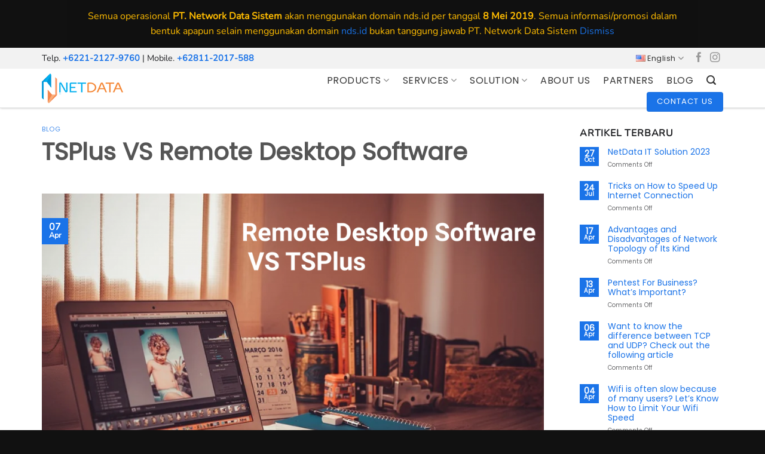

--- FILE ---
content_type: text/html; charset=UTF-8
request_url: https://nds.id/en/tsplus-vs-remote-desktop-software/
body_size: 32986
content:
<!DOCTYPE html>
<html lang="en-US" class="loading-site no-js">
<head>
<meta charset="UTF-8" />
<link rel="profile" href="http://gmpg.org/xfn/11" />
<link rel="pingback" href="https://nds.id/xmlrpc.php" />
<script>(function(html){html.className = html.className.replace(/\bno-js\b/,'js')})(document.documentElement);</script>
<!-- PVC Template -->
<script type="text/template" id="pvc-stats-view-template">
<i class="pvc-stats-icon medium" aria-hidden="true"><svg xmlns="http://www.w3.org/2000/svg" version="1.0" viewBox="0 0 502 315" preserveAspectRatio="xMidYMid meet"><g transform="translate(0,332) scale(0.1,-0.1)" fill="" stroke="none"><path d="M2394 3279 l-29 -30 -3 -207 c-2 -182 0 -211 15 -242 39 -76 157 -76 196 0 15 31 17 60 15 243 l-3 209 -33 29 c-26 23 -41 29 -80 29 -41 0 -53 -5 -78 -31z"/><path d="M3085 3251 c-45 -19 -58 -50 -96 -229 -47 -217 -49 -260 -13 -295 52 -53 146 -42 177 20 16 31 87 366 87 410 0 70 -86 122 -155 94z"/><path d="M1751 3234 c-13 -9 -29 -31 -37 -50 -12 -29 -10 -49 21 -204 19 -94 39 -189 45 -210 14 -50 54 -80 110 -80 34 0 48 6 76 34 21 21 34 44 34 59 0 14 -18 113 -40 219 -37 178 -43 195 -70 221 -36 32 -101 37 -139 11z"/><path d="M1163 3073 c-36 -7 -73 -59 -73 -102 0 -56 133 -378 171 -413 34 -32 83 -37 129 -13 70 36 67 87 -16 290 -86 209 -89 214 -129 231 -35 14 -42 15 -82 7z"/><path d="M3689 3066 c-15 -9 -33 -30 -42 -48 -48 -103 -147 -355 -147 -375 0 -98 131 -148 192 -74 13 15 57 108 97 206 80 196 84 226 37 273 -30 30 -99 39 -137 18z"/><path d="M583 2784 c-38 -19 -67 -74 -58 -113 9 -42 211 -354 242 -373 16 -10 45 -18 66 -18 51 0 107 52 107 100 0 39 -1 41 -124 234 -80 126 -108 162 -133 173 -41 17 -61 16 -100 -3z"/><path d="M4250 2784 c-14 -9 -74 -91 -133 -183 -95 -150 -107 -173 -107 -213 0 -55 33 -94 87 -104 67 -13 90 8 211 198 130 202 137 225 78 284 -27 27 -42 34 -72 34 -22 0 -50 -8 -64 -16z"/><path d="M2275 2693 c-553 -48 -1095 -270 -1585 -649 -135 -104 -459 -423 -483 -476 -23 -49 -22 -139 2 -186 73 -142 361 -457 571 -626 285 -228 642 -407 990 -497 242 -63 336 -73 660 -74 310 0 370 5 595 52 535 111 1045 392 1455 803 122 121 250 273 275 326 19 41 19 137 0 174 -41 79 -309 363 -465 492 -447 370 -946 591 -1479 653 -113 14 -422 18 -536 8z m395 -428 c171 -34 330 -124 456 -258 112 -119 167 -219 211 -378 27 -96 24 -300 -5 -401 -72 -255 -236 -447 -474 -557 -132 -62 -201 -76 -368 -76 -167 0 -236 14 -368 76 -213 98 -373 271 -451 485 -162 444 86 934 547 1084 153 49 292 57 452 25z m909 -232 c222 -123 408 -262 593 -441 76 -74 138 -139 138 -144 0 -16 -233 -242 -330 -319 -155 -123 -309 -223 -461 -299 l-81 -41 32 46 c18 26 49 83 70 128 143 306 141 649 -6 957 -25 52 -61 116 -79 142 l-34 47 45 -20 c26 -10 76 -36 113 -56z m-2057 25 c-40 -58 -105 -190 -130 -263 -110 -324 -59 -707 132 -981 25 -35 42 -64 37 -64 -19 0 -241 119 -326 174 -188 122 -406 314 -532 468 l-58 71 108 103 c185 178 428 349 672 473 66 33 121 60 123 61 2 0 -10 -19 -26 -42z"/><path d="M2375 1950 c-198 -44 -350 -190 -395 -379 -18 -76 -8 -221 19 -290 114 -284 457 -406 731 -260 98 52 188 154 231 260 27 69 37 214 19 290 -38 163 -166 304 -326 360 -67 23 -215 33 -279 19z"/></g></svg></i>
<%= total_view %> total views	<% if ( today_view > 0 ) { %>
<span class="views_today">,  <%= today_view %> views today</span>
<% } %>
</span>
</script>
<meta name='robots' content='index, follow, max-image-preview:large, max-snippet:-1, max-video-preview:-1' />
<style>img:is([sizes="auto" i], [sizes^="auto," i]) { contain-intrinsic-size: 3000px 1500px }</style>
<link rel="alternate" href="https://nds.id/remote-desktop-software-vs-tsplus/" hreflang="id" />
<link rel="alternate" href="https://nds.id/en/tsplus-vs-remote-desktop-software/" hreflang="en" />
<meta name="viewport" content="width=device-width, initial-scale=1" />
<!-- This site is optimized with the Yoast SEO plugin v26.4 - https://yoast.com/wordpress/plugins/seo/ -->
<title>TSPlus VS Remote Desktop Software ~ PT. Network Data Sistem</title>
<meta name="description" content="Modern computing systems are currently developing very rapidly, many innovations in Remote Desktop Software VS TSPlus have been developed." />
<link rel="canonical" href="https://nds.id/en/tsplus-vs-remote-desktop-software/" />
<meta property="og:locale" content="en_US" />
<meta property="og:locale:alternate" content="id_ID" />
<meta property="og:type" content="article" />
<meta property="og:title" content="TSPlus VS Remote Desktop Software ~ PT. Network Data Sistem" />
<meta property="og:description" content="Modern computing systems are currently developing very rapidly, many innovations in Remote Desktop Software VS TSPlus have been developed." />
<meta property="og:url" content="https://nds.id/en/tsplus-vs-remote-desktop-software/" />
<meta property="og:site_name" content="PT. Network Data Sistem" />
<meta property="article:published_time" content="2021-04-07T04:00:02+00:00" />
<meta property="article:modified_time" content="2021-04-15T06:36:19+00:00" />
<meta property="og:image" content="https://nds.id/wp-content/uploads/2021/04/Remote-Desktop-Software-VS-TSPlus.png" />
<meta property="og:image:width" content="2880" />
<meta property="og:image:height" content="2048" />
<meta property="og:image:type" content="image/png" />
<meta name="author" content="NetData" />
<meta name="twitter:card" content="summary_large_image" />
<meta name="twitter:label1" content="Written by" />
<meta name="twitter:data1" content="NetData" />
<meta name="twitter:label2" content="Est. reading time" />
<meta name="twitter:data2" content="11 minutes" />
<script type="application/ld+json" class="yoast-schema-graph">{"@context":"https://schema.org","@graph":[{"@type":"Article","@id":"https://nds.id/en/tsplus-vs-remote-desktop-software/#article","isPartOf":{"@id":"https://nds.id/en/tsplus-vs-remote-desktop-software/"},"author":{"name":"NetData","@id":"https://nds.id/en/home2021-en/#/schema/person/174b53fdb5e13d26f374a70091a64887"},"headline":"TSPlus VS Remote Desktop Software","datePublished":"2021-04-07T04:00:02+00:00","dateModified":"2021-04-15T06:36:19+00:00","mainEntityOfPage":{"@id":"https://nds.id/en/tsplus-vs-remote-desktop-software/"},"wordCount":2061,"commentCount":0,"publisher":{"@id":"https://nds.id/en/home2021-en/#organization"},"image":{"@id":"https://nds.id/en/tsplus-vs-remote-desktop-software/#primaryimage"},"thumbnailUrl":"https://nds.id/wp-content/uploads/2021/04/Remote-Desktop-Software-VS-TSPlus.png","articleSection":["Blog"],"inLanguage":"en-US"},{"@type":"WebPage","@id":"https://nds.id/en/tsplus-vs-remote-desktop-software/","url":"https://nds.id/en/tsplus-vs-remote-desktop-software/","name":"TSPlus VS Remote Desktop Software ~ PT. Network Data Sistem","isPartOf":{"@id":"https://nds.id/en/home2021-en/#website"},"primaryImageOfPage":{"@id":"https://nds.id/en/tsplus-vs-remote-desktop-software/#primaryimage"},"image":{"@id":"https://nds.id/en/tsplus-vs-remote-desktop-software/#primaryimage"},"thumbnailUrl":"https://nds.id/wp-content/uploads/2021/04/Remote-Desktop-Software-VS-TSPlus.png","datePublished":"2021-04-07T04:00:02+00:00","dateModified":"2021-04-15T06:36:19+00:00","description":"Modern computing systems are currently developing very rapidly, many innovations in Remote Desktop Software VS TSPlus have been developed.","breadcrumb":{"@id":"https://nds.id/en/tsplus-vs-remote-desktop-software/#breadcrumb"},"inLanguage":"en-US","potentialAction":[{"@type":"ReadAction","target":["https://nds.id/en/tsplus-vs-remote-desktop-software/"]}]},{"@type":"ImageObject","inLanguage":"en-US","@id":"https://nds.id/en/tsplus-vs-remote-desktop-software/#primaryimage","url":"https://nds.id/wp-content/uploads/2021/04/Remote-Desktop-Software-VS-TSPlus.png","contentUrl":"https://nds.id/wp-content/uploads/2021/04/Remote-Desktop-Software-VS-TSPlus.png","width":2880,"height":2048,"caption":"Remote Desktop Software VS TSPlus"},{"@type":"BreadcrumbList","@id":"https://nds.id/en/tsplus-vs-remote-desktop-software/#breadcrumb","itemListElement":[{"@type":"ListItem","position":1,"name":"Home","item":"https://nds.id/en/home2021-en/"},{"@type":"ListItem","position":2,"name":"TSPlus VS Remote Desktop Software"}]},{"@type":"WebSite","@id":"https://nds.id/en/home2021-en/#website","url":"https://nds.id/en/home2021-en/","name":"PT. Network Data Sistem","description":"","publisher":{"@id":"https://nds.id/en/home2021-en/#organization"},"potentialAction":[{"@type":"SearchAction","target":{"@type":"EntryPoint","urlTemplate":"https://nds.id/en/home2021-en/?s={search_term_string}"},"query-input":{"@type":"PropertyValueSpecification","valueRequired":true,"valueName":"search_term_string"}}],"inLanguage":"en-US"},{"@type":"Organization","@id":"https://nds.id/en/home2021-en/#organization","name":"PT. Network Data Sistem","url":"https://nds.id/en/home2021-en/","logo":{"@type":"ImageObject","inLanguage":"en-US","@id":"https://nds.id/en/home2021-en/#/schema/logo/image/","url":"https://nds.id/wp-content/uploads/2020/02/logo2020nds.png","contentUrl":"https://nds.id/wp-content/uploads/2020/02/logo2020nds.png","width":172,"height":50,"caption":"PT. Network Data Sistem"},"image":{"@id":"https://nds.id/en/home2021-en/#/schema/logo/image/"}},{"@type":"Person","@id":"https://nds.id/en/home2021-en/#/schema/person/174b53fdb5e13d26f374a70091a64887","name":"NetData","sameAs":["https://nds.id"]}]}</script>
<!-- / Yoast SEO plugin. -->
<link rel='prefetch' href='https://nds.id/wp-content/themes/flatsome/assets/js/flatsome.js?ver=8e60d746741250b4dd4e' />
<link rel='prefetch' href='https://nds.id/wp-content/themes/flatsome/assets/js/chunk.slider.js?ver=3.19.4' />
<link rel='prefetch' href='https://nds.id/wp-content/themes/flatsome/assets/js/chunk.popups.js?ver=3.19.4' />
<link rel='prefetch' href='https://nds.id/wp-content/themes/flatsome/assets/js/chunk.tooltips.js?ver=3.19.4' />
<link rel='prefetch' href='https://nds.id/wp-content/themes/flatsome/assets/js/woocommerce.js?ver=325ad20e90dbc8889310' />
<link rel="alternate" type="application/rss+xml" title="PT. Network Data Sistem &raquo; Feed" href="https://nds.id/en/feed/" />
<!-- <link rel='stylesheet' id='wpdm-fonticon-css' href='https://nds.id/wp-content/plugins/download-manager/assets/wpdm-iconfont/css/wpdm-icons.css' type='text/css' media='all' /> -->
<!-- <link rel='stylesheet' id='wpdm-front-css' href='https://nds.id/wp-content/plugins/download-manager/assets/css/front.min.css' type='text/css' media='all' /> -->
<!-- <link rel='stylesheet' id='a3-pvc-style-css' href='https://nds.id/wp-content/plugins/page-views-count/assets/css/style.min.css?ver=2.8.7' type='text/css' media='all' /> -->
<link rel="stylesheet" type="text/css" href="//nds.id/wp-content/cache/wpfc-minified/6xdrphlz/hdkop.css" media="all"/>
<style id='woocommerce-inline-inline-css' type='text/css'>
.woocommerce form .form-row .required { visibility: hidden; }
</style>
<!-- <link rel='stylesheet' id='wp-job-manager-job-listings-css' href='https://nds.id/wp-content/plugins/wp-job-manager/assets/dist/css/job-listings.css?ver=598383a28ac5f9f156e4' type='text/css' media='all' /> -->
<!-- <link rel='stylesheet' id='ez-toc-css' href='https://nds.id/wp-content/plugins/easy-table-of-contents/assets/css/screen.min.css?ver=2.0.77' type='text/css' media='all' /> -->
<link rel="stylesheet" type="text/css" href="//nds.id/wp-content/cache/wpfc-minified/pvrswy/hdkop.css" media="all"/>
<style id='ez-toc-inline-css' type='text/css'>
div#ez-toc-container .ez-toc-title {font-size: 120%;}div#ez-toc-container .ez-toc-title {font-weight: 500;}div#ez-toc-container ul li , div#ez-toc-container ul li a {font-size: 95%;}div#ez-toc-container ul li , div#ez-toc-container ul li a {font-weight: 500;}div#ez-toc-container nav ul ul li {font-size: 90%;}.ez-toc-box-title {font-weight: bold; margin-bottom: 10px; text-align: center; text-transform: uppercase; letter-spacing: 1px; color: #666; padding-bottom: 5px;position:absolute;top:-4%;left:5%;background-color: inherit;transition: top 0.3s ease;}.ez-toc-box-title.toc-closed {top:-25%;}
</style>
<!-- <link rel='stylesheet' id='brands-styles-css' href='https://nds.id/wp-content/plugins/woocommerce/assets/css/brands.css?ver=10.3.5' type='text/css' media='all' /> -->
<!-- <link rel='stylesheet' id='flatsome-ninjaforms-css' href='https://nds.id/wp-content/themes/flatsome/inc/integrations/ninjaforms/ninjaforms.css?ver=3.19.4' type='text/css' media='all' /> -->
<!-- <link rel='stylesheet' id='pwb-styles-frontend-css' href='https://nds.id/wp-content/plugins/perfect-woocommerce-brands/build/frontend/css/style.css?ver=3.6.4' type='text/css' media='all' /> -->
<!-- <link rel='stylesheet' id='a3pvc-css' href='//nds.id/wp-content/uploads/sass/pvc.min.css?ver=1757930214' type='text/css' media='all' /> -->
<!-- <link rel='stylesheet' id='flatsome-main-css' href='https://nds.id/wp-content/themes/flatsome/assets/css/flatsome.css?ver=3.19.4' type='text/css' media='all' /> -->
<link rel="stylesheet" type="text/css" href="//nds.id/wp-content/cache/wpfc-minified/q5m4emv2/hdkop.css" media="all"/>
<style id='flatsome-main-inline-css' type='text/css'>
@font-face {
font-family: "fl-icons";
font-display: block;
src: url(https://nds.id/wp-content/themes/flatsome/assets/css/icons/fl-icons.eot?v=3.19.4);
src:
url(https://nds.id/wp-content/themes/flatsome/assets/css/icons/fl-icons.eot#iefix?v=3.19.4) format("embedded-opentype"),
url(https://nds.id/wp-content/themes/flatsome/assets/css/icons/fl-icons.woff2?v=3.19.4) format("woff2"),
url(https://nds.id/wp-content/themes/flatsome/assets/css/icons/fl-icons.ttf?v=3.19.4) format("truetype"),
url(https://nds.id/wp-content/themes/flatsome/assets/css/icons/fl-icons.woff?v=3.19.4) format("woff"),
url(https://nds.id/wp-content/themes/flatsome/assets/css/icons/fl-icons.svg?v=3.19.4#fl-icons) format("svg");
}
</style>
<link rel='stylesheet' id='flatsome-shop-css' href='https://nds.id/wp-content/themes/flatsome/assets/css/flatsome-shop.css?ver=3.19.4' type='text/css' media='all' />
<link rel='stylesheet' id='wp-add-custom-css-css' href='https://nds.id/?display_custom_css=css' type='text/css' media='all' />
<script type="text/javascript" src="https://nds.id/wp-includes/js/jquery/jquery.min.js?ver=3.7.1" id="jquery-core-js"></script>
<script type="text/javascript" src="https://nds.id/wp-content/plugins/download-manager/assets/js/wpdm.min.js" id="wpdm-frontend-js-js"></script>
<script type="text/javascript" id="wpdm-frontjs-js-extra">
/* <![CDATA[ */
var wpdm_url = {"home":"https:\/\/nds.id\/","site":"https:\/\/nds.id\/","ajax":"https:\/\/nds.id\/wp-admin\/admin-ajax.php"};
var wpdm_js = {"spinner":"<i class=\"wpdm-icon wpdm-sun wpdm-spin\"><\/i>","client_id":"948c9bfe8641b4fdf244d979326ee022"};
var wpdm_strings = {"pass_var":"Password Verified!","pass_var_q":"Please click following button to start download.","start_dl":"Start Download"};
/* ]]> */
</script>
<script type="text/javascript" src="https://nds.id/wp-content/plugins/download-manager/assets/js/front.min.js?ver=3.3.32" id="wpdm-frontjs-js"></script>
<script type="text/javascript" src="https://nds.id/wp-includes/js/underscore.min.js?ver=1.13.7" id="underscore-js"></script>
<script type="text/javascript" src="https://nds.id/wp-includes/js/backbone.min.js?ver=1.6.0" id="backbone-js"></script>
<script type="text/javascript" id="a3-pvc-backbone-js-extra">
/* <![CDATA[ */
var pvc_vars = {"rest_api_url":"https:\/\/nds.id\/wp-json\/pvc\/v1","ajax_url":"https:\/\/nds.id\/wp-admin\/admin-ajax.php","security":"51c2d011d0","ajax_load_type":"rest_api"};
/* ]]> */
</script>
<script type="text/javascript" src="https://nds.id/wp-content/plugins/page-views-count/assets/js/pvc.backbone.min.js?ver=2.8.7" id="a3-pvc-backbone-js"></script>
<script type="text/javascript" src="https://nds.id/wp-content/plugins/woocommerce/assets/js/jquery-blockui/jquery.blockUI.min.js?ver=2.7.0-wc.10.3.5" id="wc-jquery-blockui-js" data-wp-strategy="defer"></script>
<script type="text/javascript" src="https://nds.id/wp-content/plugins/woocommerce/assets/js/js-cookie/js.cookie.min.js?ver=2.1.4-wc.10.3.5" id="wc-js-cookie-js" data-wp-strategy="defer"></script>
<link rel="https://api.w.org/" href="https://nds.id/wp-json/" /><link rel="alternate" title="JSON" type="application/json" href="https://nds.id/wp-json/wp/v2/posts/11831" /><link rel="EditURI" type="application/rsd+xml" title="RSD" href="https://nds.id/xmlrpc.php?rsd" />
<meta name="generator" content="WordPress 6.8.3" />
<meta name="generator" content="WooCommerce 10.3.5" />
<link rel='shortlink' href='https://nds.id/?p=11831' />
<link rel="alternate" title="oEmbed (JSON)" type="application/json+oembed" href="https://nds.id/wp-json/oembed/1.0/embed?url=https%3A%2F%2Fnds.id%2Fen%2Ftsplus-vs-remote-desktop-software%2F&#038;lang=en" />
<link rel="alternate" title="oEmbed (XML)" type="text/xml+oembed" href="https://nds.id/wp-json/oembed/1.0/embed?url=https%3A%2F%2Fnds.id%2Fen%2Ftsplus-vs-remote-desktop-software%2F&#038;format=xml&#038;lang=en" />
<!-- Global site tag (gtag.js) - Google Analytics -->
<script async src="https://www.googletagmanager.com/gtag/js?id=UA-165708802-1"></script>
<script>
window.dataLayer = window.dataLayer || [];
function gtag(){dataLayer.push(arguments);}
gtag('js', new Date());
gtag('config', 'UA-165708802-1');
</script>
<meta name="google-site-verification" content="t_QLBL3aZ_pBWVHSY8mtybcrgJAARJccwjzbfvZw1Tc" />
<!-- Facebook Pixel Code -->
<script>
!function(f,b,e,v,n,t,s)
{if(f.fbq)return;n=f.fbq=function(){n.callMethod?
n.callMethod.apply(n,arguments):n.queue.push(arguments)};
if(!f._fbq)f._fbq=n;n.push=n;n.loaded=!0;n.version='2.0';
n.queue=[];t=b.createElement(e);t.async=!0;
t.src=v;s=b.getElementsByTagName(e)[0];
s.parentNode.insertBefore(t,s)}(window, document,'script',
'https://connect.facebook.net/en_US/fbevents.js');
fbq('init', '251834282749886');
fbq('track', 'PageView');
</script>
<noscript><img height="1" width="1" style="display:none"
src="https://www.facebook.com/tr?id=251834282749886&ev=PageView&noscript=1"
/></noscript>
<!-- End Facebook Pixel Code -->
<meta name="ahrefs-site-verification" content="d47e02d30bdbeb3c6b1dfa634a92284e719f2338dde3d6afc6622a0e4b30c2c8">
<meta name="google-site-verification" content="MNO9dF2JRez6CnbvWxFajFAyPZnVi6zBTjicvNJvlk8" />	<noscript><style>.woocommerce-product-gallery{ opacity: 1 !important; }</style></noscript>
<link rel="icon" href="https://nds.id/wp-content/uploads/2020/01/favicon.png" sizes="32x32" />
<link rel="icon" href="https://nds.id/wp-content/uploads/2020/01/favicon.png" sizes="192x192" />
<link rel="apple-touch-icon" href="https://nds.id/wp-content/uploads/2020/01/favicon.png" />
<meta name="msapplication-TileImage" content="https://nds.id/wp-content/uploads/2020/01/favicon.png" />
<style id="custom-css" type="text/css">:root {--primary-color: #1a73e8;--fs-color-primary: #1a73e8;--fs-color-secondary: #f6bb33;--fs-color-success: #a5cf81;--fs-color-alert: #b20000;--fs-experimental-link-color: #1a73e8;--fs-experimental-link-color-hover: #111;}.tooltipster-base {--tooltip-color: #fff;--tooltip-bg-color: #000;}.off-canvas-right .mfp-content, .off-canvas-left .mfp-content {--drawer-width: 300px;}.off-canvas .mfp-content.off-canvas-cart {--drawer-width: 360px;}.container-width, .full-width .ubermenu-nav, .container, .row{max-width: 1170px}.row.row-collapse{max-width: 1140px}.row.row-small{max-width: 1162.5px}.row.row-large{max-width: 1200px}.header-main{height: 65px}#logo img{max-height: 65px}#logo{width:318px;}.header-top{min-height: 35px}.transparent .header-main{height: 90px}.transparent #logo img{max-height: 90px}.has-transparent + .page-title:first-of-type,.has-transparent + #main > .page-title,.has-transparent + #main > div > .page-title,.has-transparent + #main .page-header-wrapper:first-of-type .page-title{padding-top: 120px;}.header.show-on-scroll,.stuck .header-main{height:70px!important}.stuck #logo img{max-height: 70px!important}.header-bg-color {background-color: rgba(255,255,255,0.89)}.header-bottom {background-color: #f1f1f1}.header-main .nav > li > a{line-height: 16px }.stuck .header-main .nav > li > a{line-height: 50px }@media (max-width: 549px) {.header-main{height: 60px}#logo img{max-height: 60px}}.main-menu-overlay{background-color: rgba(0,0,0,0.87)}.nav-dropdown-has-arrow.nav-dropdown-has-border li.has-dropdown:before{border-bottom-color: rgba(255,255,255,0);}.nav .nav-dropdown{border-color: rgba(255,255,255,0) }.nav-dropdown{border-radius:3px}.nav-dropdown{font-size:95%}.nav-dropdown-has-arrow li.has-dropdown:after{border-bottom-color: rgba(255,255,255,0.98);}.nav .nav-dropdown{background-color: rgba(255,255,255,0.98)}.header-top{background-color:#f2f2f2!important;}body{color: #202124}body{font-size: 100%;}@media screen and (max-width: 549px){body{font-size: 95%;}}body{font-family: Nunito, sans-serif;}body {font-weight: 400;font-style: normal;}.nav > li > a {font-family: "Open Sans", sans-serif;}.mobile-sidebar-levels-2 .nav > li > ul > li > a {font-family: "Open Sans", sans-serif;}.nav > li > a,.mobile-sidebar-levels-2 .nav > li > ul > li > a {font-weight: 400;font-style: normal;}h1,h2,h3,h4,h5,h6,.heading-font, .off-canvas-center .nav-sidebar.nav-vertical > li > a{font-family: Poppins, sans-serif;}h1,h2,h3,h4,h5,h6,.heading-font,.banner h1,.banner h2 {font-weight: 400;font-style: normal;}.alt-font{font-family: "Dancing Script", sans-serif;}.alt-font {font-weight: 400!important;font-style: normal!important;}.header:not(.transparent) .header-nav-main.nav > li > a {color: #353535;}.header:not(.transparent) .header-nav-main.nav > li > a:hover,.header:not(.transparent) .header-nav-main.nav > li.active > a,.header:not(.transparent) .header-nav-main.nav > li.current > a,.header:not(.transparent) .header-nav-main.nav > li > a.active,.header:not(.transparent) .header-nav-main.nav > li > a.current{color: #1a73e8;}.header-nav-main.nav-line-bottom > li > a:before,.header-nav-main.nav-line-grow > li > a:before,.header-nav-main.nav-line > li > a:before,.header-nav-main.nav-box > li > a:hover,.header-nav-main.nav-box > li.active > a,.header-nav-main.nav-pills > li > a:hover,.header-nav-main.nav-pills > li.active > a{color:#FFF!important;background-color: #1a73e8;}.shop-page-title.featured-title .title-overlay{background-color: rgba(0,0,0,0.45);}.has-equal-box-heights .box-image {padding-top: 60%;}input[type='submit'], input[type="button"], button:not(.icon), .button:not(.icon){border-radius: 4px!important}@media screen and (min-width: 550px){.products .box-vertical .box-image{min-width: 247px!important;width: 247px!important;}}.footer-1{background-color: #f7f5f4}.footer-2{background-color: #111111}.absolute-footer, html{background-color: #111111}.nav-vertical-fly-out > li + li {border-top-width: 1px; border-top-style: solid;}/* Custom CSS */h1.gedi {font-size: 300%;font-weight: 700 !important;}.sabai-navigation.sabai-navigation-bottom.sabai-clearfix {display: none !important;}.entry-divider.is-divider.small {display: none;}.product-short-description {text-align: justify;}.shop-container {text-align: justify;}.product-section {text-align: justify;}.article-inner {text-align: justify;}.sabai-directory-map {border: 0px #ddd solid !important;}.nav > li > a {font-family: "Poppins", sans-serif;font-weight: 500;letter-spacing: 0.51px;}.absolute-footer ul {padding-bottom: 5px;opacity: .8;border-bottom: 0px solid #ddd !important;text-transform: capitalize;font-size: 14px;}ul.menu>li+li, .widget>ul>li+li {border-top: 0px solid #ffffff !important;}.shop-page-title.category-page-title.page-title {display: none;}h1.product-title.product_title.entry-title {font-size: 250%;}h3.product-section-title.container-width.product-section-title-related.pt-half.pb-half.uppercase {display: none;}.product-section {border-top: 0px solid #ececec;}.html .social-icons {font-size: 1.4em;}h2.gedi {font-size: 250%;font-weight: 700 !important;}.bannerhome {background: url(https://dev.maxsenses.com/netdata/wp-content/uploads/2020/01/networks-transparent.png) !important;background-repeat: no-repeat !important;background-position: center right !important;}ul li.bullet-checkmark, ul li.bullet-arrow, ul li.bullet-star {list-style: none;position: relative;padding: 7px 0 0px 25px;margin: 0;border-bottom: 0px solid #ececec;}.header-wrapper.stuck, .header-shadow .header-wrapper, .layout-shadow #wrapper {box-shadow: 1px 1px 3px rgba(0,0,0,0.15);border-bottom: 1px solid #dadbdc;}.button span {display: inline-block;line-height: 1.6;font-family: 'Poppins';font-weight: normal;letter-spacing: 1px;}h5.post-title {font-size: 150%;}.widget .is-divider {margin-top: .66em;display: none;}.pwb-single-product-brands {padding-top: 0em;max-width: 120px;margin-top: -20px;}h1 {font-size: 275%;font-weight: bold;}.term-description {text-align: justify;}#content {text-align: justify;}p.name.product-title {font-family: 'Poppins';letter-spacing: 0.51px;}.is-divider {height: 3px;display: block;background-color: rgb(255, 255, 255);margin: 1em 0 1em;width: 100%;max-width: 30px;}ul.menu>li+li, .widget>ul>li+li {border-top: 1px solid #ffffff;}ul.menu>li, .widget>ul>li {list-style: none;margin-bottom: .3em;text-align: left;margin: 0;font-size: 14px;font-family: 'Poppins';}ul.menu>li>a {color: #666666 !important;}ul.menu>li>a:hover {color: #000000 !important;font-weight: bold;}.copyright-footer{font-family: 'Poppins';font-size: 13px;}h1.entry-title {font-size: 250%;font-weight: bold;}p.lead, a.lead {font-size: 1.2em;}.woocommerce-store-notice.demo_store {padding: 15px 20px;max-width: 1056px;margin: 0 auto;background: #101010;color: #ffbc00;}.col.post-item {padding-bottom: 3px;}.page-id-11860. absolute-footer.dark.medium-text-center.small-text-center{display: none;}.page-id-11860 .woocommerce-store-notice demo_store{display: none !important;}/* Custom CSS Tablet */@media (max-width: 849px){h1.gedi {font-size: 200%;font-weight: 700 !important;}.category-filtering.container.text-center.product-filter-row.show-for-medium {display: none;}.is-divider {height: 3px;display: none;background-color: rgba(255, 255, 255, 0);margin: 1em 0 1em;width: 100%;max-width: 30px;}}/* Custom CSS Mobile */@media (max-width: 549px){h1.gedi {font-size: 190%;font-weight: 700 !important;}.category-filtering.container.text-center.product-filter-row.show-for-medium {display: none;}h1.product-title.product_title.entry-title {font-size: 150%;text-align: left !important;}h1.entry-title {font-size: 150% !important;font-weight: bold;}}.label-new.menu-item > a:after{content:"New";}.label-hot.menu-item > a:after{content:"Hot";}.label-sale.menu-item > a:after{content:"Sale";}.label-popular.menu-item > a:after{content:"Popular";}</style>		<style type="text/css" id="wp-custom-css">
h2, h3, h4 {
color: #ee8343;
}		</style>
<style id="kirki-inline-styles">/* devanagari */
@font-face {
font-family: 'Poppins';
font-style: normal;
font-weight: 400;
font-display: swap;
src: url(https://nds.id/wp-content/fonts/poppins/pxiEyp8kv8JHgFVrJJbecmNE.woff2) format('woff2');
unicode-range: U+0900-097F, U+1CD0-1CF9, U+200C-200D, U+20A8, U+20B9, U+20F0, U+25CC, U+A830-A839, U+A8E0-A8FF, U+11B00-11B09;
}
/* latin-ext */
@font-face {
font-family: 'Poppins';
font-style: normal;
font-weight: 400;
font-display: swap;
src: url(https://nds.id/wp-content/fonts/poppins/pxiEyp8kv8JHgFVrJJnecmNE.woff2) format('woff2');
unicode-range: U+0100-02BA, U+02BD-02C5, U+02C7-02CC, U+02CE-02D7, U+02DD-02FF, U+0304, U+0308, U+0329, U+1D00-1DBF, U+1E00-1E9F, U+1EF2-1EFF, U+2020, U+20A0-20AB, U+20AD-20C0, U+2113, U+2C60-2C7F, U+A720-A7FF;
}
/* latin */
@font-face {
font-family: 'Poppins';
font-style: normal;
font-weight: 400;
font-display: swap;
src: url(https://nds.id/wp-content/fonts/poppins/pxiEyp8kv8JHgFVrJJfecg.woff2) format('woff2');
unicode-range: U+0000-00FF, U+0131, U+0152-0153, U+02BB-02BC, U+02C6, U+02DA, U+02DC, U+0304, U+0308, U+0329, U+2000-206F, U+20AC, U+2122, U+2191, U+2193, U+2212, U+2215, U+FEFF, U+FFFD;
}/* cyrillic-ext */
@font-face {
font-family: 'Nunito';
font-style: normal;
font-weight: 400;
font-display: swap;
src: url(https://nds.id/wp-content/fonts/nunito/XRXI3I6Li01BKofiOc5wtlZ2di8HDLshdTk3j77e.woff2) format('woff2');
unicode-range: U+0460-052F, U+1C80-1C8A, U+20B4, U+2DE0-2DFF, U+A640-A69F, U+FE2E-FE2F;
}
/* cyrillic */
@font-face {
font-family: 'Nunito';
font-style: normal;
font-weight: 400;
font-display: swap;
src: url(https://nds.id/wp-content/fonts/nunito/XRXI3I6Li01BKofiOc5wtlZ2di8HDLshdTA3j77e.woff2) format('woff2');
unicode-range: U+0301, U+0400-045F, U+0490-0491, U+04B0-04B1, U+2116;
}
/* vietnamese */
@font-face {
font-family: 'Nunito';
font-style: normal;
font-weight: 400;
font-display: swap;
src: url(https://nds.id/wp-content/fonts/nunito/XRXI3I6Li01BKofiOc5wtlZ2di8HDLshdTs3j77e.woff2) format('woff2');
unicode-range: U+0102-0103, U+0110-0111, U+0128-0129, U+0168-0169, U+01A0-01A1, U+01AF-01B0, U+0300-0301, U+0303-0304, U+0308-0309, U+0323, U+0329, U+1EA0-1EF9, U+20AB;
}
/* latin-ext */
@font-face {
font-family: 'Nunito';
font-style: normal;
font-weight: 400;
font-display: swap;
src: url(https://nds.id/wp-content/fonts/nunito/XRXI3I6Li01BKofiOc5wtlZ2di8HDLshdTo3j77e.woff2) format('woff2');
unicode-range: U+0100-02BA, U+02BD-02C5, U+02C7-02CC, U+02CE-02D7, U+02DD-02FF, U+0304, U+0308, U+0329, U+1D00-1DBF, U+1E00-1E9F, U+1EF2-1EFF, U+2020, U+20A0-20AB, U+20AD-20C0, U+2113, U+2C60-2C7F, U+A720-A7FF;
}
/* latin */
@font-face {
font-family: 'Nunito';
font-style: normal;
font-weight: 400;
font-display: swap;
src: url(https://nds.id/wp-content/fonts/nunito/XRXI3I6Li01BKofiOc5wtlZ2di8HDLshdTQ3jw.woff2) format('woff2');
unicode-range: U+0000-00FF, U+0131, U+0152-0153, U+02BB-02BC, U+02C6, U+02DA, U+02DC, U+0304, U+0308, U+0329, U+2000-206F, U+20AC, U+2122, U+2191, U+2193, U+2212, U+2215, U+FEFF, U+FFFD;
}/* cyrillic-ext */
@font-face {
font-family: 'Open Sans';
font-style: normal;
font-weight: 400;
font-stretch: 100%;
font-display: swap;
src: url(https://nds.id/wp-content/fonts/open-sans/memSYaGs126MiZpBA-UvWbX2vVnXBbObj2OVZyOOSr4dVJWUgsjZ0B4taVIGxA.woff2) format('woff2');
unicode-range: U+0460-052F, U+1C80-1C8A, U+20B4, U+2DE0-2DFF, U+A640-A69F, U+FE2E-FE2F;
}
/* cyrillic */
@font-face {
font-family: 'Open Sans';
font-style: normal;
font-weight: 400;
font-stretch: 100%;
font-display: swap;
src: url(https://nds.id/wp-content/fonts/open-sans/memSYaGs126MiZpBA-UvWbX2vVnXBbObj2OVZyOOSr4dVJWUgsjZ0B4kaVIGxA.woff2) format('woff2');
unicode-range: U+0301, U+0400-045F, U+0490-0491, U+04B0-04B1, U+2116;
}
/* greek-ext */
@font-face {
font-family: 'Open Sans';
font-style: normal;
font-weight: 400;
font-stretch: 100%;
font-display: swap;
src: url(https://nds.id/wp-content/fonts/open-sans/memSYaGs126MiZpBA-UvWbX2vVnXBbObj2OVZyOOSr4dVJWUgsjZ0B4saVIGxA.woff2) format('woff2');
unicode-range: U+1F00-1FFF;
}
/* greek */
@font-face {
font-family: 'Open Sans';
font-style: normal;
font-weight: 400;
font-stretch: 100%;
font-display: swap;
src: url(https://nds.id/wp-content/fonts/open-sans/memSYaGs126MiZpBA-UvWbX2vVnXBbObj2OVZyOOSr4dVJWUgsjZ0B4jaVIGxA.woff2) format('woff2');
unicode-range: U+0370-0377, U+037A-037F, U+0384-038A, U+038C, U+038E-03A1, U+03A3-03FF;
}
/* hebrew */
@font-face {
font-family: 'Open Sans';
font-style: normal;
font-weight: 400;
font-stretch: 100%;
font-display: swap;
src: url(https://nds.id/wp-content/fonts/open-sans/memSYaGs126MiZpBA-UvWbX2vVnXBbObj2OVZyOOSr4dVJWUgsjZ0B4iaVIGxA.woff2) format('woff2');
unicode-range: U+0307-0308, U+0590-05FF, U+200C-2010, U+20AA, U+25CC, U+FB1D-FB4F;
}
/* math */
@font-face {
font-family: 'Open Sans';
font-style: normal;
font-weight: 400;
font-stretch: 100%;
font-display: swap;
src: url(https://nds.id/wp-content/fonts/open-sans/memSYaGs126MiZpBA-UvWbX2vVnXBbObj2OVZyOOSr4dVJWUgsjZ0B5caVIGxA.woff2) format('woff2');
unicode-range: U+0302-0303, U+0305, U+0307-0308, U+0310, U+0312, U+0315, U+031A, U+0326-0327, U+032C, U+032F-0330, U+0332-0333, U+0338, U+033A, U+0346, U+034D, U+0391-03A1, U+03A3-03A9, U+03B1-03C9, U+03D1, U+03D5-03D6, U+03F0-03F1, U+03F4-03F5, U+2016-2017, U+2034-2038, U+203C, U+2040, U+2043, U+2047, U+2050, U+2057, U+205F, U+2070-2071, U+2074-208E, U+2090-209C, U+20D0-20DC, U+20E1, U+20E5-20EF, U+2100-2112, U+2114-2115, U+2117-2121, U+2123-214F, U+2190, U+2192, U+2194-21AE, U+21B0-21E5, U+21F1-21F2, U+21F4-2211, U+2213-2214, U+2216-22FF, U+2308-230B, U+2310, U+2319, U+231C-2321, U+2336-237A, U+237C, U+2395, U+239B-23B7, U+23D0, U+23DC-23E1, U+2474-2475, U+25AF, U+25B3, U+25B7, U+25BD, U+25C1, U+25CA, U+25CC, U+25FB, U+266D-266F, U+27C0-27FF, U+2900-2AFF, U+2B0E-2B11, U+2B30-2B4C, U+2BFE, U+3030, U+FF5B, U+FF5D, U+1D400-1D7FF, U+1EE00-1EEFF;
}
/* symbols */
@font-face {
font-family: 'Open Sans';
font-style: normal;
font-weight: 400;
font-stretch: 100%;
font-display: swap;
src: url(https://nds.id/wp-content/fonts/open-sans/memSYaGs126MiZpBA-UvWbX2vVnXBbObj2OVZyOOSr4dVJWUgsjZ0B5OaVIGxA.woff2) format('woff2');
unicode-range: U+0001-000C, U+000E-001F, U+007F-009F, U+20DD-20E0, U+20E2-20E4, U+2150-218F, U+2190, U+2192, U+2194-2199, U+21AF, U+21E6-21F0, U+21F3, U+2218-2219, U+2299, U+22C4-22C6, U+2300-243F, U+2440-244A, U+2460-24FF, U+25A0-27BF, U+2800-28FF, U+2921-2922, U+2981, U+29BF, U+29EB, U+2B00-2BFF, U+4DC0-4DFF, U+FFF9-FFFB, U+10140-1018E, U+10190-1019C, U+101A0, U+101D0-101FD, U+102E0-102FB, U+10E60-10E7E, U+1D2C0-1D2D3, U+1D2E0-1D37F, U+1F000-1F0FF, U+1F100-1F1AD, U+1F1E6-1F1FF, U+1F30D-1F30F, U+1F315, U+1F31C, U+1F31E, U+1F320-1F32C, U+1F336, U+1F378, U+1F37D, U+1F382, U+1F393-1F39F, U+1F3A7-1F3A8, U+1F3AC-1F3AF, U+1F3C2, U+1F3C4-1F3C6, U+1F3CA-1F3CE, U+1F3D4-1F3E0, U+1F3ED, U+1F3F1-1F3F3, U+1F3F5-1F3F7, U+1F408, U+1F415, U+1F41F, U+1F426, U+1F43F, U+1F441-1F442, U+1F444, U+1F446-1F449, U+1F44C-1F44E, U+1F453, U+1F46A, U+1F47D, U+1F4A3, U+1F4B0, U+1F4B3, U+1F4B9, U+1F4BB, U+1F4BF, U+1F4C8-1F4CB, U+1F4D6, U+1F4DA, U+1F4DF, U+1F4E3-1F4E6, U+1F4EA-1F4ED, U+1F4F7, U+1F4F9-1F4FB, U+1F4FD-1F4FE, U+1F503, U+1F507-1F50B, U+1F50D, U+1F512-1F513, U+1F53E-1F54A, U+1F54F-1F5FA, U+1F610, U+1F650-1F67F, U+1F687, U+1F68D, U+1F691, U+1F694, U+1F698, U+1F6AD, U+1F6B2, U+1F6B9-1F6BA, U+1F6BC, U+1F6C6-1F6CF, U+1F6D3-1F6D7, U+1F6E0-1F6EA, U+1F6F0-1F6F3, U+1F6F7-1F6FC, U+1F700-1F7FF, U+1F800-1F80B, U+1F810-1F847, U+1F850-1F859, U+1F860-1F887, U+1F890-1F8AD, U+1F8B0-1F8BB, U+1F8C0-1F8C1, U+1F900-1F90B, U+1F93B, U+1F946, U+1F984, U+1F996, U+1F9E9, U+1FA00-1FA6F, U+1FA70-1FA7C, U+1FA80-1FA89, U+1FA8F-1FAC6, U+1FACE-1FADC, U+1FADF-1FAE9, U+1FAF0-1FAF8, U+1FB00-1FBFF;
}
/* vietnamese */
@font-face {
font-family: 'Open Sans';
font-style: normal;
font-weight: 400;
font-stretch: 100%;
font-display: swap;
src: url(https://nds.id/wp-content/fonts/open-sans/memSYaGs126MiZpBA-UvWbX2vVnXBbObj2OVZyOOSr4dVJWUgsjZ0B4vaVIGxA.woff2) format('woff2');
unicode-range: U+0102-0103, U+0110-0111, U+0128-0129, U+0168-0169, U+01A0-01A1, U+01AF-01B0, U+0300-0301, U+0303-0304, U+0308-0309, U+0323, U+0329, U+1EA0-1EF9, U+20AB;
}
/* latin-ext */
@font-face {
font-family: 'Open Sans';
font-style: normal;
font-weight: 400;
font-stretch: 100%;
font-display: swap;
src: url(https://nds.id/wp-content/fonts/open-sans/memSYaGs126MiZpBA-UvWbX2vVnXBbObj2OVZyOOSr4dVJWUgsjZ0B4uaVIGxA.woff2) format('woff2');
unicode-range: U+0100-02BA, U+02BD-02C5, U+02C7-02CC, U+02CE-02D7, U+02DD-02FF, U+0304, U+0308, U+0329, U+1D00-1DBF, U+1E00-1E9F, U+1EF2-1EFF, U+2020, U+20A0-20AB, U+20AD-20C0, U+2113, U+2C60-2C7F, U+A720-A7FF;
}
/* latin */
@font-face {
font-family: 'Open Sans';
font-style: normal;
font-weight: 400;
font-stretch: 100%;
font-display: swap;
src: url(https://nds.id/wp-content/fonts/open-sans/memSYaGs126MiZpBA-UvWbX2vVnXBbObj2OVZyOOSr4dVJWUgsjZ0B4gaVI.woff2) format('woff2');
unicode-range: U+0000-00FF, U+0131, U+0152-0153, U+02BB-02BC, U+02C6, U+02DA, U+02DC, U+0304, U+0308, U+0329, U+2000-206F, U+20AC, U+2122, U+2191, U+2193, U+2212, U+2215, U+FEFF, U+FFFD;
}/* vietnamese */
@font-face {
font-family: 'Dancing Script';
font-style: normal;
font-weight: 400;
font-display: swap;
src: url(https://nds.id/wp-content/fonts/dancing-script/If2cXTr6YS-zF4S-kcSWSVi_sxjsohD9F50Ruu7BMSo3Rep8ltA.woff2) format('woff2');
unicode-range: U+0102-0103, U+0110-0111, U+0128-0129, U+0168-0169, U+01A0-01A1, U+01AF-01B0, U+0300-0301, U+0303-0304, U+0308-0309, U+0323, U+0329, U+1EA0-1EF9, U+20AB;
}
/* latin-ext */
@font-face {
font-family: 'Dancing Script';
font-style: normal;
font-weight: 400;
font-display: swap;
src: url(https://nds.id/wp-content/fonts/dancing-script/If2cXTr6YS-zF4S-kcSWSVi_sxjsohD9F50Ruu7BMSo3ROp8ltA.woff2) format('woff2');
unicode-range: U+0100-02BA, U+02BD-02C5, U+02C7-02CC, U+02CE-02D7, U+02DD-02FF, U+0304, U+0308, U+0329, U+1D00-1DBF, U+1E00-1E9F, U+1EF2-1EFF, U+2020, U+20A0-20AB, U+20AD-20C0, U+2113, U+2C60-2C7F, U+A720-A7FF;
}
/* latin */
@font-face {
font-family: 'Dancing Script';
font-style: normal;
font-weight: 400;
font-display: swap;
src: url(https://nds.id/wp-content/fonts/dancing-script/If2cXTr6YS-zF4S-kcSWSVi_sxjsohD9F50Ruu7BMSo3Sup8.woff2) format('woff2');
unicode-range: U+0000-00FF, U+0131, U+0152-0153, U+02BB-02BC, U+02C6, U+02DA, U+02DC, U+0304, U+0308, U+0329, U+2000-206F, U+20AC, U+2122, U+2191, U+2193, U+2212, U+2215, U+FEFF, U+FFFD;
}</style><meta name="generator" content="WordPress Download Manager 3.3.32" />
<style>
/* WPDM Link Template Styles */        </style>
<style>
:root {
--color-primary: #4a8eff;
--color-primary-rgb: 74, 142, 255;
--color-primary-hover: #5998ff;
--color-primary-active: #3281ff;
--clr-sec: #6c757d;
--clr-sec-rgb: 108, 117, 125;
--clr-sec-hover: #6c757d;
--clr-sec-active: #6c757d;
--color-secondary: #6c757d;
--color-secondary-rgb: 108, 117, 125;
--color-secondary-hover: #6c757d;
--color-secondary-active: #6c757d;
--color-success: #018e11;
--color-success-rgb: 1, 142, 17;
--color-success-hover: #0aad01;
--color-success-active: #0c8c01;
--color-info: #2CA8FF;
--color-info-rgb: 44, 168, 255;
--color-info-hover: #2CA8FF;
--color-info-active: #2CA8FF;
--color-warning: #FFB236;
--color-warning-rgb: 255, 178, 54;
--color-warning-hover: #FFB236;
--color-warning-active: #FFB236;
--color-danger: #ff5062;
--color-danger-rgb: 255, 80, 98;
--color-danger-hover: #ff5062;
--color-danger-active: #ff5062;
--color-green: #30b570;
--color-blue: #0073ff;
--color-purple: #8557D3;
--color-red: #ff5062;
--color-muted: rgba(69, 89, 122, 0.6);
--wpdm-font: "Sen", -apple-system, BlinkMacSystemFont, "Segoe UI", Roboto, Helvetica, Arial, sans-serif, "Apple Color Emoji", "Segoe UI Emoji", "Segoe UI Symbol";
}
.wpdm-download-link.btn.btn-primary {
border-radius: 4px;
}
</style>
</head>
<body class="wp-singular post-template-default single single-post postid-11831 single-format-standard wp-theme-flatsome wp-child-theme-netdata theme-flatsome woocommerce-demo-store woocommerce-no-js header-shadow lightbox nav-dropdown-has-shadow nav-dropdown-has-border netdata">
<p class="woocommerce-store-notice demo_store">Semua operasional <strong>PT. Network Data Sistem</strong> akan menggunakan domain nds.id per tanggal <strong>8 Mei 2019</strong>. Semua informasi/promosi dalam bentuk apapun selain menggunakan domain <a href="https://nds.id">nds.id</a> bukan tanggung jawab PT. Network Data Sistem <a href="#" class="woocommerce-store-notice__dismiss-link">Dismiss</a></p>
<a class="skip-link screen-reader-text" href="#main">Skip to content</a>
<div id="wrapper">
<header id="header" class="header has-sticky sticky-jump">
<div class="header-wrapper">
<div id="top-bar" class="header-top hide-for-sticky">
<div class="flex-row container">
<div class="flex-col hide-for-medium flex-left">
<ul class="nav nav-left medium-nav-center nav-small  nav-divided">
<li class="html custom html_nav_position_text"><p class="lead">Telp. <a href="tel:+622121279760"><strong>+6221-2127-9760</strong></a> | Mobile. <a href="tel:+628112017588"><strong>+62811-2017-588</strong></a></p></li>          </ul>
</div>
<div class="flex-col hide-for-medium flex-center">
<ul class="nav nav-center nav-small  nav-divided">
</ul>
</div>
<div class="flex-col hide-for-medium flex-right">
<ul class="nav top-bar-nav nav-right nav-small  nav-divided">
<li id="menu-item-927" class="pll-parent-menu-item menu-item menu-item-type-custom menu-item-object-custom current-menu-parent menu-item-has-children menu-item-927 active menu-item-design-default has-dropdown"><a href="#pll_switcher" class="nav-top-link" aria-expanded="false" aria-haspopup="menu"><img src="[data-uri]" alt="" width="16" height="11" style="width: 16px; height: 11px;" /><span style="margin-left:0.3em;">English</span><i class="icon-angle-down" ></i></a>
<ul class="sub-menu nav-dropdown nav-dropdown-simple">
<li id="menu-item-927-id" class="lang-item lang-item-96 lang-item-id lang-item-first menu-item menu-item-type-custom menu-item-object-custom menu-item-927-id"><a href="https://nds.id/remote-desktop-software-vs-tsplus/" hreflang="id-ID" lang="id-ID"><img src="[data-uri]" alt="" width="16" height="11" style="width: 16px; height: 11px;" /><span style="margin-left:0.3em;">Bahasa Indonesia</span></a></li>
<li id="menu-item-927-en" class="lang-item lang-item-99 lang-item-en current-lang menu-item menu-item-type-custom menu-item-object-custom menu-item-927-en"><a href="https://nds.id/en/tsplus-vs-remote-desktop-software/" hreflang="en-US" lang="en-US"><img src="[data-uri]" alt="" width="16" height="11" style="width: 16px; height: 11px;" /><span style="margin-left:0.3em;">English</span></a></li>
</ul>
</li>
<li class="html header-social-icons ml-0">
<div class="social-icons follow-icons" ><a href="https://www.facebook.com/netdata.id/" target="_blank" data-label="Facebook" class="icon plain facebook tooltip" title="Follow on Facebook" aria-label="Follow on Facebook" rel="noopener nofollow" ><i class="icon-facebook" ></i></a><a href="https://www.instagram.com/netdata.id/" target="_blank" data-label="Instagram" class="icon plain instagram tooltip" title="Follow on Instagram" aria-label="Follow on Instagram" rel="noopener nofollow" ><i class="icon-instagram" ></i></a></div></li>
</ul>
</div>
<div class="flex-col show-for-medium flex-grow">
<ul class="nav nav-center nav-small mobile-nav  nav-divided">
<li class="html custom html_nav_position_text_top"><p>Telp.<a href="tel:+622121279760"> <strong>+6221-2127-9760</strong></a> | WhatsApp. <a href="https://api.whatsapp.com/send?phone=628112017588&text=Hi%20NetData"><strong>+62811-2017-588</strong></a></p></li>          </ul>
</div>
</div>
</div>
<div id="masthead" class="header-main ">
<div class="header-inner flex-row container logo-left medium-logo-left" role="navigation">
<!-- Logo -->
<div id="logo" class="flex-col logo">
<!-- Header logo -->
<a href="https://nds.id/en/home2021-en/" title="PT. Network Data Sistem" rel="home">
<img width="172" height="50" src="https://nds.id/wp-content/uploads/2020/02/netdatalogo.png" class="header_logo header-logo" alt="PT. Network Data Sistem"/><img  width="172" height="50" src="https://nds.id/wp-content/uploads/2020/02/netdatalogo.png" class="header-logo-dark" alt="PT. Network Data Sistem"/></a>
</div>
<!-- Mobile Left Elements -->
<div class="flex-col show-for-medium flex-left">
<ul class="mobile-nav nav nav-left ">
</ul>
</div>
<!-- Left Elements -->
<div class="flex-col hide-for-medium flex-left
flex-grow">
<ul class="header-nav header-nav-main nav nav-left  nav-size-large nav-spacing-large nav-uppercase" >
</ul>
</div>
<!-- Right Elements -->
<div class="flex-col hide-for-medium flex-right">
<ul class="header-nav header-nav-main nav nav-right  nav-size-large nav-spacing-large nav-uppercase">
<li id="menu-item-12823" class="menu-item menu-item-type-custom menu-item-object-custom menu-item-has-children menu-item-12823 menu-item-design-default has-dropdown"><a href="https://nds.id/products/" class="nav-top-link" aria-expanded="false" aria-haspopup="menu">PRODUCTS<i class="icon-angle-down" ></i></a>
<ul class="sub-menu nav-dropdown nav-dropdown-simple">
<li id="menu-item-12832" class="menu-item menu-item-type-custom menu-item-object-custom menu-item-12832"><a href="https://nds.id/">Third Party Maintenance</a></li>
<li id="menu-item-12833" class="menu-item menu-item-type-custom menu-item-object-custom menu-item-has-children menu-item-12833 nav-dropdown-col"><a href="https://nds.id/">Managed Services</a>
<ul class="sub-menu nav-column nav-dropdown-simple">
<li id="menu-item-12835" class="menu-item menu-item-type-custom menu-item-object-custom menu-item-12835"><a href="/">Managed Network &#038; Security</a></li>
<li id="menu-item-12836" class="menu-item menu-item-type-custom menu-item-object-custom menu-item-12836"><a href="/">Managed Server &#038; Cloud</a></li>
<li id="menu-item-12837" class="menu-item menu-item-type-custom menu-item-object-custom menu-item-12837"><a href="/">Managed SD-WAN</a></li>
</ul>
</li>
<li id="menu-item-12834" class="menu-item menu-item-type-custom menu-item-object-custom menu-item-12834"><a href="https://nds.id/">Digital Solution</a></li>
</ul>
</li>
<li id="menu-item-12824" class="menu-item menu-item-type-custom menu-item-object-custom menu-item-has-children menu-item-12824 menu-item-design-default has-dropdown"><a href="https://nds.id/en/services/" class="nav-top-link" aria-expanded="false" aria-haspopup="menu">SERVICES<i class="icon-angle-down" ></i></a>
<ul class="sub-menu nav-dropdown nav-dropdown-simple">
<li id="menu-item-12838" class="menu-item menu-item-type-custom menu-item-object-custom menu-item-12838"><a href="/">IT Project Management</a></li>
<li id="menu-item-12839" class="menu-item menu-item-type-custom menu-item-object-custom menu-item-has-children menu-item-12839 nav-dropdown-col"><a href="/">IT Consulting</a>
<ul class="sub-menu nav-column nav-dropdown-simple">
<li id="menu-item-12841" class="menu-item menu-item-type-custom menu-item-object-custom menu-item-12841"><a href="/">IT Infrastructure Consulting</a></li>
<li id="menu-item-12842" class="menu-item menu-item-type-custom menu-item-object-custom menu-item-12842"><a href="/">Security Consulting</a></li>
<li id="menu-item-12843" class="menu-item menu-item-type-custom menu-item-object-custom menu-item-12843"><a href="/">Data Center Consulting</a></li>
<li id="menu-item-12844" class="menu-item menu-item-type-custom menu-item-object-custom menu-item-12844"><a href="/">Server &#038; Cloud Advisory Services</a></li>
</ul>
</li>
<li id="menu-item-12840" class="menu-item menu-item-type-custom menu-item-object-custom menu-item-12840"><a href="/">IT Purchasing</a></li>
</ul>
</li>
<li id="menu-item-12825" class="menu-item menu-item-type-custom menu-item-object-custom menu-item-has-children menu-item-12825 menu-item-design-default has-dropdown"><a href="https://nds.id/en/solution-en/" class="nav-top-link" aria-expanded="false" aria-haspopup="menu">SOLUTION<i class="icon-angle-down" ></i></a>
<ul class="sub-menu nav-dropdown nav-dropdown-simple">
<li id="menu-item-12845" class="menu-item menu-item-type-custom menu-item-object-custom menu-item-12845"><a href="/">Education</a></li>
<li id="menu-item-12846" class="menu-item menu-item-type-custom menu-item-object-custom menu-item-12846"><a href="/">Hospitality</a></li>
<li id="menu-item-12847" class="menu-item menu-item-type-custom menu-item-object-custom menu-item-12847"><a href="/">Manufacture</a></li>
<li id="menu-item-12848" class="menu-item menu-item-type-custom menu-item-object-custom menu-item-12848"><a href="/">Retail</a></li>
<li id="menu-item-12849" class="menu-item menu-item-type-custom menu-item-object-custom menu-item-12849"><a href="/">Cross Industry</a></li>
</ul>
</li>
<li id="menu-item-12829" class="menu-item menu-item-type-post_type menu-item-object-page menu-item-12829 menu-item-design-default"><a href="https://nds.id/en/about-us/" class="nav-top-link">About Us</a></li>
<li id="menu-item-12830" class="menu-item menu-item-type-custom menu-item-object-custom menu-item-12830 menu-item-design-default"><a href="https://nds.id/en/partners/" class="nav-top-link">PARTNERS</a></li>
<li id="menu-item-12831" class="menu-item menu-item-type-custom menu-item-object-custom menu-item-12831 menu-item-design-default"><a href="https://nds.id/en/blog-en/" class="nav-top-link">Blog</a></li>
<li class="header-search header-search-lightbox has-icon">
<a href="#search-lightbox" aria-label="Search" data-open="#search-lightbox" data-focus="input.search-field"
class="is-small">
<i class="icon-search" style="font-size:16px;" ></i></a>
<div id="search-lightbox" class="mfp-hide dark text-center">
<div class="searchform-wrapper ux-search-box relative form-flat is-large"><form role="search" method="get" class="searchform" action="https://nds.id/en/">
<div class="flex-row relative">
<div class="flex-col flex-grow">
<label class="screen-reader-text" for="woocommerce-product-search-field-0">Search for:</label>
<input type="search" id="woocommerce-product-search-field-0" class="search-field mb-0" placeholder="Search&hellip;" value="" name="s" />
<input type="hidden" name="post_type" value="product" />
<input type="hidden" name="lang" value="en" />
</div>
<div class="flex-col">
<button type="submit" value="Search" class="ux-search-submit submit-button secondary button  icon mb-0" aria-label="Submit">
<i class="icon-search" ></i>			</button>
</div>
</div>
<div class="live-search-results text-left z-top"></div>
</form>
</div>	</div>
</li>
<li class="html header-button-1">
<div class="header-button">
<a href="/contact-us/" class="button primary"  style="border-radius:99px;">
<span>Contact Us</span>
</a>
</div>
</li>
</ul>
</div>
<!-- Mobile Right Elements -->
<div class="flex-col show-for-medium flex-right">
<ul class="mobile-nav nav nav-right ">
<li class="nav-icon has-icon">
<a href="#" data-open="#main-menu" data-pos="right" data-bg="main-menu-overlay" data-color="" class="is-small" aria-label="Menu" aria-controls="main-menu" aria-expanded="false">
<i class="icon-menu" ></i>
<span class="menu-title uppercase hide-for-small">Menu</span>		</a>
</li>
</ul>
</div>
</div>
</div>
<div class="header-bg-container fill"><div class="header-bg-image fill"></div><div class="header-bg-color fill"></div></div>		</div>
</header>
<main id="main" class="">
<div id="content" class="blog-wrapper blog-single page-wrapper">
<div class="row row-large ">
<div class="large-9 col">
<article id="post-11831" class="post-11831 post type-post status-publish format-standard has-post-thumbnail hentry category-blog-en">
<div class="article-inner ">
<header class="entry-header">
<div class="entry-header-text entry-header-text-top text-left">
<h6 class="entry-category is-xsmall"><a href="https://nds.id/en/blog-en/" rel="category tag">Blog</a></h6><h1 class="entry-title">TSPlus VS Remote Desktop Software</h1><div class="entry-divider is-divider small"></div>
</div>
<div class="entry-image relative">
<a href="https://nds.id/en/tsplus-vs-remote-desktop-software/">
<img width="1020" height="725" src="https://nds.id/wp-content/uploads/2021/04/Remote-Desktop-Software-VS-TSPlus-1024x728.png" class="attachment-large size-large wp-post-image" alt="Remote Desktop Software VS TSPlus" decoding="async" fetchpriority="high" srcset="https://nds.id/wp-content/uploads/2021/04/Remote-Desktop-Software-VS-TSPlus-1024x728.png 1024w, https://nds.id/wp-content/uploads/2021/04/Remote-Desktop-Software-VS-TSPlus-300x213.png 300w, https://nds.id/wp-content/uploads/2021/04/Remote-Desktop-Software-VS-TSPlus-768x546.png 768w, https://nds.id/wp-content/uploads/2021/04/Remote-Desktop-Software-VS-TSPlus-1536x1092.png 1536w, https://nds.id/wp-content/uploads/2021/04/Remote-Desktop-Software-VS-TSPlus-2048x1456.png 2048w, https://nds.id/wp-content/uploads/2021/04/Remote-Desktop-Software-VS-TSPlus-510x363.png 510w" sizes="(max-width: 1020px) 100vw, 1020px" /></a>
<div class="badge absolute top post-date badge-square">
<div class="badge-inner">
<span class="post-date-day">07</span><br>
<span class="post-date-month is-small">Apr</span>
</div>
</div>
</div>
</header>
<div class="entry-content single-page">
<p><span>Modern computing systems are currently developing very rapidly, many innovations in </span><span data-sheets-value="{&quot;1&quot;:2,&quot;2&quot;:&quot;Remote Desktop Software VS TSPlus&quot;}" data-sheets-userformat="{&quot;2&quot;:641,&quot;3&quot;:{&quot;1&quot;:0},&quot;10&quot;:1,&quot;12&quot;:0}">Remote Desktop Software VS TSPlus</span><span> have been developed.</span></p>
<p><span>The term remote desktop refers to a software feature or operating system that makes it easy to use a personal computer to run remotely on a single system.</span></p>
<p><span>There are many applications or remote desktop software on the market. But which is the best? Therefore, in this article, we will review more about Remote Desktop Software VS TSPlus.</span></p>
<div id="ez-toc-container" class="ez-toc-v2_0_77 counter-hierarchy ez-toc-counter ez-toc-grey ez-toc-container-direction">
<div class="ez-toc-title-container">
<p class="ez-toc-title" style="cursor:inherit">Table of Contents</p>
<span class="ez-toc-title-toggle"></span></div>
<nav><ul class='ez-toc-list ez-toc-list-level-1 ' ><li class='ez-toc-page-1 ez-toc-heading-level-2'><a class="ez-toc-link ez-toc-heading-1" href="#What_is_Remote_Desktop_Software" >What is Remote Desktop Software?</a></li><li class='ez-toc-page-1 ez-toc-heading-level-2'><a class="ez-toc-link ez-toc-heading-2" href="#What_is_TSPlus" >What is TSPlus?</a></li><li class='ez-toc-page-1 ez-toc-heading-level-2'><a class="ez-toc-link ez-toc-heading-3" href="#This_is_the_New_Definition_of_WORK" >This is the New Definition of WORK</a></li><li class='ez-toc-page-1 ez-toc-heading-level-2'><a class="ez-toc-link ez-toc-heading-4" href="#Competitive_Analysis" >Competitive Analysis</a><ul class='ez-toc-list-level-3' ><li class='ez-toc-heading-level-3'><a class="ez-toc-link ez-toc-heading-5" href="#Features_and_Benefits" >Features and Benefits</a></li><li class='ez-toc-page-1 ez-toc-heading-level-3'><a class="ez-toc-link ez-toc-heading-6" href="#How_can_TSplus_help_you" >How can TSplus help you? </a></li><li class='ez-toc-page-1 ez-toc-heading-level-3'><a class="ez-toc-link ez-toc-heading-7" href="#How_to_Turn_ERP_Into_the_Web_in_30_Minutes" >How to Turn ERP Into the Web in 30 Minutes</a></li></ul></li><li class='ez-toc-page-1 ez-toc-heading-level-2'><a class="ez-toc-link ez-toc-heading-8" href="#TSPlus_VS_Remote_Desktop_Software" >TSPlus VS Remote Desktop Software</a><ul class='ez-toc-list-level-3' ><li class='ez-toc-heading-level-3'><a class="ez-toc-link ez-toc-heading-9" href="#TSplus_Strong_And_Safe_VS_Citrixrds_vs_Citrix" >TSplus Strong And Safe VS Citrixrds vs Citrix</a></li><li class='ez-toc-page-1 ez-toc-heading-level-3'><a class="ez-toc-link ez-toc-heading-10" href="#Enjoy_Simple_Access_With_TSplus_VS_Thinstuffcitrix_vs_remote_desktop" >Enjoy Simple Access With TSplus VS Thinstuffcitrix vs remote desktop</a></li><li class='ez-toc-page-1 ez-toc-heading-level-3'><a class="ez-toc-link ez-toc-heading-11" href="#Effective_and_efficient" >Effective and efficient</a></li><li class='ez-toc-page-1 ez-toc-heading-level-3'><a class="ez-toc-link ez-toc-heading-12" href="#TSPlus_is_better_than_Remote_Desktop_Software" >TSPlus is better than Remote Desktop Software</a></li></ul></li><li class='ez-toc-page-1 ez-toc-heading-level-2'><a class="ez-toc-link ez-toc-heading-13" href="#TSPlus_for_your_needs" >TSPlus for your needs</a><ul class='ez-toc-list-level-3' ><li class='ez-toc-heading-level-3'><a class="ez-toc-link ez-toc-heading-14" href="#TSPlus_License" >TSPlus License</a></li><li class='ez-toc-page-1 ez-toc-heading-level-3'><a class="ez-toc-link ez-toc-heading-15" href="#Buy_TSPlus_on_NDS" >Buy TSPlus on NDS</a></li><li class='ez-toc-page-1 ez-toc-heading-level-3'><a class="ez-toc-link ez-toc-heading-16" href="#Configuring_TSPlus_on_NDS" >Configuring TSPlus on NDS</a></li></ul></li><li class='ez-toc-page-1 ez-toc-heading-level-2'><a class="ez-toc-link ez-toc-heading-17" href="#Why_Should_You_Choose_NETDATA" >Why Should You Choose NETDATA?</a></li></ul></nav></div>
<h2><span class="ez-toc-section" id="What_is_Remote_Desktop_Software"></span><span id="Apa_itu_Remote_Desktop_Software"><span>What is Remote Desktop Software?</span></span><span class="ez-toc-section-end"></span></h2>
<p><span>Which TSPlus VS Remote Desktop Software is better is indeed a complex one to explain.</span></p>
<p><span>First, we know what remote desktop software is. This application allows you to control your computer remotely.</span></p>
<p><span>By using a remote control that can control the mouse and keyboard and use a computer connected to your computer.</span></p>
<p><span>Remote desktop software is indeed very useful for those of you who are doing WFH or work from home to control office computers, manage computers remotely even from outside the country though.</span></p>
<p><span>In general, we can access a computer remotely requires the software installed on the computer you want to control, which is called the host side or main computer.</span></p>
<p><span>When it&#8217;s finished, another device with credentials that must be installed on the target computer or we can call it the client side or client computer to be able to connect to the host and control it.</span></p>
<h2><span class="ez-toc-section" id="What_is_TSPlus"></span><span id="Apa_itu_TSPlus"><span>What is TSPlus?</span></span><span class="ez-toc-section-end"></span></h2>
<p><span>TSPlus VS Remote Desktop Software, from the TSPlus side, is an application where you can create a client server system where the application you create is on the server.</span></p>
<p><span>Actually TSPlus has a way of working similar to Windows remote desktop, but with TSPlus you can define in more detail about the user, Printer Selection, you can also make executable files using the TSPlus App Generator. </span></p>
<p><span>TSPlus you can also choose the resolution of the application you are using if the available bandwidth is small on the client.</span></p>
<p><span>To use TSPlus, it is paid, but you will get various important features in it that you don&#8217;t get with ordinary remote desktop software.</span></p>
<h2><span class="ez-toc-section" id="This_is_the_New_Definition_of_WORK"></span><span id="Ini_adalah_Definisi_Baru_KERJA"><span>This is the New Definition of WORK</span></span><span class="ez-toc-section-end"></span></h2>
<p><b><span>COVID-19 </span></b><span>forces companies around the world to send their employees home to work virtually. </span><b><span>Remote work </span></b><span>is trending. But to work remotely, you need to </span><b><span>stay connected </span></b><span>to your team and your customers. With collaboration solutions, security, network, and computing the right, you can keep the business remains </span><b><span>efficient </span></b><span>, </span><b><span>productive </span></b><span>, </span><span>and </span><b><span>secure </span></b><span>.</span></p>
<p><b><span>NetdataXTSplus </span></b><span>provides </span><b><span>One-Stop solutions </span></b><span>from small business to global Working From Home ( </span><b><span>WFH </span></b><span>) </span><span>organization . </span><b><span>TSplus </span></b><span>has more than </span><span>𝟭𝟮 </span><span>𝘆𝗲𝗮𝗿𝘀 </span><span>experience in Remote Access development. More than 500,000 servers are supported by TSPLUS Remote Access. More than </span><span>𝟮 </span><span>𝗠𝗶𝗹𝗹𝗶𝗼𝗻 </span><span>users enjoy easy remote access.</span></p>
<p style="text-align: center;"><strong><span>Featured at a glance</span></strong></p>
<p><img decoding="async" class="aligncenter" src="https://cdn.statically.io/img/nds.id/f=auto/wp-content/uploads/2021/04/feature-at-glance.png" alt="feature at glance" /></p>
<ul>
<li aria-level="1"><span>Enable one of your Windows system alerts to act as a Citrix or Terminal Server. All RDP compatible clients can also be used to connect to Tsplus System. </span></li>
<li aria-level="1"><span>With TSplus, you can immediately launch any desktop application on the Web and run the application within a web browser, without having to change or rewrite it.</span></li>
<li aria-level="1"><span>TSplus provides remote access to your windows applications from any device. TSplus mobile application is available for all OS.</span></li>
<li aria-level="1"><span>The Tsplus Gateway and Load balancing portal allows you to manage your users, regardless of the number.</span></li>
</ul>
<h2><span class="ez-toc-section" id="Competitive_Analysis"></span><span id="Analisis_Kompetitif"><b><span>Competitive Analysis</span></b></span><span class="ez-toc-section-end"></span></h2>
<table dir="ltr" border="1" cellspacing="0" cellpadding="0">
<colgroup>
<col width="100" />
<col width="100" />
<col width="100" />
<col width="100" /></colgroup>
<tbody>
<tr>
<td></td>
<td><img decoding="async" class="alignnone size-full wp-image-11883" src="https://nds.id/wp-content/uploads/2021/04/Ts-plus.png" alt="Ts plus" width="343" height="147" srcset="https://nds.id/wp-content/uploads/2021/04/Ts-plus.png 343w, https://nds.id/wp-content/uploads/2021/04/Ts-plus-300x129.png 300w" sizes="(max-width: 343px) 100vw, 343px" /></td>
<td data-sheets-value="{&quot;1&quot;:2,&quot;2&quot;:&quot;RDS&quot;}"><strong>RDS</strong></td>
<td><img decoding="async" class="alignnone size-full wp-image-11884" src="https://nds.id/wp-content/uploads/2021/04/citrix.jpg" alt="citrix" width="156" height="61" /></td>
</tr>
<tr>
<td data-sheets-value="{&quot;1&quot;:2,&quot;2&quot;:&quot;REMOTE DESKTOP&quot;}">REMOTE DESKTOP</td>
<td data-sheets-value="{&quot;1&quot;:2,&quot;2&quot;:&quot;Yes&quot;}">Yes</td>
<td data-sheets-value="{&quot;1&quot;:2,&quot;2&quot;:&quot;Yes&quot;}">Yes</td>
<td data-sheets-value="{&quot;1&quot;:2,&quot;2&quot;:&quot;Yes&quot;}">Yes</td>
</tr>
<tr>
<td data-sheets-value="{&quot;1&quot;:2,&quot;2&quot;:&quot;APPLICATION PUBLISHING&quot;}">APPLICATION PUBLISHING</td>
<td data-sheets-value="{&quot;1&quot;:2,&quot;2&quot;:&quot;Yes&quot;}">Yes</td>
<td data-sheets-value="{&quot;1&quot;:2,&quot;2&quot;:&quot;Yes&quot;}">Yes</td>
<td data-sheets-value="{&quot;1&quot;:2,&quot;2&quot;:&quot;Yes&quot;}">Yes</td>
</tr>
<tr>
<td data-sheets-value="{&quot;1&quot;:2,&quot;2&quot;:&quot;WEB PORTAL&quot;}">WEB PORTAL</td>
<td data-sheets-value="{&quot;1&quot;:2,&quot;2&quot;:&quot;Yes&quot;}">Yes</td>
<td data-sheets-value="{&quot;1&quot;:2,&quot;2&quot;:&quot;Yes&quot;}">Yes</td>
<td data-sheets-value="{&quot;1&quot;:2,&quot;2&quot;:&quot;Yes&quot;}">Yes</td>
</tr>
<tr>
<td data-sheets-value="{&quot;1&quot;:2,&quot;2&quot;:&quot;WEB-ENABLE ANY APPLICATION&quot;}">WEB-ENABLE ANY APPLICATION</td>
<td data-sheets-value="{&quot;1&quot;:2,&quot;2&quot;:&quot;Yes&quot;}">Yes</td>
<td data-sheets-value="{&quot;1&quot;:2,&quot;2&quot;:&quot;-&quot;}">&#8211;</td>
<td data-sheets-value="{&quot;1&quot;:2,&quot;2&quot;:&quot;-&quot;}">&#8211;</td>
</tr>
<tr>
<td data-sheets-value="{&quot;1&quot;:2,&quot;2&quot;:&quot;CONNECT FROM ANY DEVICE&quot;}">CONNECT FROM ANY DEVICE</td>
<td data-sheets-value="{&quot;1&quot;:2,&quot;2&quot;:&quot;Yes&quot;}">Yes</td>
<td data-sheets-value="{&quot;1&quot;:2,&quot;2&quot;:&quot;-&quot;}">&#8211;</td>
<td data-sheets-value="{&quot;1&quot;:2,&quot;2&quot;:&quot;-&quot;}">&#8211;</td>
</tr>
<tr>
<td data-sheets-value="{&quot;1&quot;:2,&quot;2&quot;:&quot;SIMPLIFIED LICENSING MODEL&quot;}">SIMPLIFIED LICENSING MODEL</td>
<td data-sheets-value="{&quot;1&quot;:2,&quot;2&quot;:&quot;Yes&quot;}">Yes</td>
<td data-sheets-value="{&quot;1&quot;:2,&quot;2&quot;:&quot;-&quot;}">&#8211;</td>
<td data-sheets-value="{&quot;1&quot;:2,&quot;2&quot;:&quot;-&quot;}">&#8211;</td>
</tr>
<tr>
<td data-sheets-value="{&quot;1&quot;:2,&quot;2&quot;:&quot;PROTOCOL&quot;}">PROTOCOL</td>
<td data-sheets-value="{&quot;1&quot;:2,&quot;2&quot;:&quot;Yes&quot;}">Yes</td>
<td data-sheets-value="{&quot;1&quot;:2,&quot;2&quot;:&quot;Yes&quot;}">Yes</td>
<td data-sheets-value="{&quot;1&quot;:2,&quot;2&quot;:&quot;Yes&quot;}">Yes</td>
</tr>
</tbody>
</table>
<h3><span class="ez-toc-section" id="Features_and_Benefits"></span><span id="Fitur_dan_Keuntungan"><span data-sheets-value="{&quot;1&quot;:2,&quot;2&quot;:&quot;FEATURES AND BENEFITS&quot;}" data-sheets-userformat="{&quot;2&quot;:31233,&quot;3&quot;:{&quot;1&quot;:0},&quot;12&quot;:0,&quot;14&quot;:{&quot;1&quot;:2,&quot;2&quot;:8288},&quot;15&quot;:&quot;Arial, sans-serif&quot;,&quot;16&quot;:16,&quot;17&quot;:1}">Features and Benefits</span></span><span class="ez-toc-section-end"></span></h3>
<table dir="ltr" border="1" cellspacing="0" cellpadding="0">
<colgroup>
<col width="2888" /></colgroup>
<tbody>
<tr>
<td data-sheets-value="{&quot;1&quot;:2,&quot;2&quot;:&quot;REMOTE DESKTOP: Publish the user Remote Desktop over Internet.&quot;}"><strong><span>REMOTE DESKTOP:</span></strong><span> Publish the user Remote Desktop over Internet.</span></td>
</tr>
<tr>
<td data-sheets-value="{&quot;1&quot;:2,&quot;2&quot;:&quot;APPLICATION PUBLISHING: Publish applications over Internet, Application Control 'per user' or 'per group of users.&quot;}"><strong><span>APPLICATION PUBLISHING:</span></strong><span> Publish applications over the Internet, Application Control &#8216;per user&#8217; or &#8216;per group of users.</span></td>
</tr>
<tr>
<td data-sheets-value="{&quot;1&quot;:2,&quot;2&quot;:&quot;WEB PORTAL: Web Access from Internet Explorer, Connect from tablets, IPAD, Smartphones without having to download any mobile application, Does not require Internet Explorer, Does not need ActiveX or plug-ins to be downloaded and installed on the user device, Remote printing even from Tablets or IPAD, Starting multiple applications from one single Web Access session and Install, configure and deploy Web Access architecture in less than a day.&quot;}"><strong><span>WEB PORTAL:</span></strong><span> Web Access from Internet Explorer, Connect from tablets, IPAD, Smartphones without having to download any mobile application, Does not require Internet Explorer, Does not need ActiveX or plug-ins to be downloaded and installed on the user device, Remote printing even from Tablets or IPAD, Starting multiple applications from one single Web Access session and Install, configure and deploy Web Access architecture in less than a day.</span></td>
</tr>
<tr>
<td data-sheets-value="{&quot;1&quot;:2,&quot;2&quot;:&quot;SIMPLIFIED LICENSING MODEL: Unrestricted concurrent licenses, Enable Multiple sessions with the same login on all Windows versions including W7, W8 or W10, Does not require RDS CALs and Run as server on XP, W7, W8 or W10.&quot;}"><strong><span>SIMPLIFIED LICENSING MODEL:</span></strong><span> Unrestricted concurrent licenses, Enable Multiple sessions with the same login on all Windows versions including W7, W8 or W10, Does not require RDS CALs and Run as server on XP, W7, W8 or W10.</span></td>
</tr>
<tr>
<td data-sheets-value="{&quot;1&quot;:2,&quot;2&quot;:&quot;PROTOCOL: HTTP, HTTPS and RDP protocols compliance and Compatible with any existing network.&quot;}"><strong><span>PROTOCOL:</span></strong><span> HTTP, HTTPS and RDP protocols compliance and Compatible with any existing network.</span></td>
</tr>
</tbody>
</table>
<p><img decoding="async" class="aligncenter" src="https://cdn.statically.io/img/nds.id/f=auto/wp-content/uploads/2021/04/tsplus.png" alt="tsplus" /></p>
<h3><span class="ez-toc-section" id="How_can_TSplus_help_you"></span><span id="Bagaimana_TSplus_dapat_membantu_Anda"><b><span>How can TSplus help you? </span></b></span><span class="ez-toc-section-end"></span></h3>
<ul>
<li aria-level="1"><span>TSplus turns Windows applications into web-enabled for multi-prong access or working from home.</span></li>
<li aria-level="1"><span>When traveling, you can access ERP with smartphones and tablets.</span></li>
<li aria-level="1"><span>TSplus is equipped with application control features. Can only be accessed by users who have been granted access permission. TSplus separates the path between the server and the user. Https with secure web SSL certificate. </span></li>
<li aria-level="1"><span>The universal printer feature allows remote users to print to a local printer without printer driver compatibility issues.</span></li>
<li aria-level="1"><span>Fast connection feature. All data is processed on the server, so it only requires 50 Kbps of bandwidth. </span></li>
</ul>
<p><span>TSplus is the best citrix / rds alternative. </span><b><span>82% </span></b><span>of remote desktop users turn to TSplus for </span><span>better features at an affordable price </span><span>.</span><b><br />
</b></p>
<p><b><span>TSplus offers 5 Editions which are gradually filled with features:</span></b></p>
<p><img loading="lazy" decoding="async" class="size-full wp-image-11904 aligncenter lazy-load-active" src="https://cdn.statically.io/img/nds.id/f=auto/wp-content/uploads/2021/04/TSplus-offers-5-Editions.png" sizes="auto, (max-width: 736px) 100vw, 736px" srcset="https://cdn.statically.io/img/nds.id/f=auto/wp-content/uploads/2021/04/TSplus-offers-5-Editions.png 736w, https://cdn.statically.io/img/nds.id/f=auto/wp-content/uploads/2021/04/TSplus-offers-5-Editions-300x156.png 300w, https://cdn.statically.io/img/nds.id/f=auto/wp-content/uploads/2021/04/TSplus-offers-5-Editions-510x265.png 510w" alt="TSplus offers 5 Editions" width="736" height="383" data-src="https://cdn.statically.io/img/nds.id/f=auto/wp-content/uploads/2021/04/TSplus-offers-5-Editions.png" data-srcset="https://cdn.statically.io/img/nds.id/f=auto/wp-content/uploads/2021/04/TSplus-offers-5-Editions.png 736w, https://cdn.statically.io/img/nds.id/f=auto/wp-content/uploads/2021/04/TSplus-offers-5-Editions-300x156.png 300w, https://cdn.statically.io/img/nds.id/f=auto/wp-content/uploads/2021/04/TSplus-offers-5-Editions-510x265.png 510w" /></p>
<h3><span class="ez-toc-section" id="How_to_Turn_ERP_Into_the_Web_in_30_Minutes"></span><span id="Bagaimana_Mengubah_ERP_Menjadi_Web_Dalam_30_Menit"><span>How to Turn ERP Into the Web in 30 Minutes</span></span><span class="ez-toc-section-end"></span></h3>
<p><span>This turns your server into a private cloud server. Important data will remain on your server, so it&#8217;s not hosted on a third-party server. </span></p>
<p><span>Here are 2 easy steps to create a private cloud server:</span></p>
<ol>
<li><span>Create TSplus remote access to ERP workstations.</span></li>
<li><span>Remote users are ready to access ERP with a web browser without the need for client software setup.</span></li>
</ol>
<h2><span class="ez-toc-section" id="TSPlus_VS_Remote_Desktop_Software"></span><span id="Remote_Desktop_Software_VS_TSPlus"><span>TSPlus VS Remote Desktop Software</span></span><span class="ez-toc-section-end"></span></h2>
<p><span>Now we will review a few differences between Remote Desktop Software VS TSPlus, although both function as a remote desktop but there are slight differences that you may not know.</span></p>
<h3><span class="ez-toc-section" id="TSplus_Strong_And_Safe_VS_Citrixrds_vs_Citrix"></span><span id="TSplus_Yang_Kuat_Dan_Aman_VS_Citrixrds_vs_citrix"><span>TSplus Strong And Safe VS Citrixrds vs Citrix</span></span><span class="ez-toc-section-end"></span></h3>
<p><span>If you want to keep your office even more secure, there are add-ons we can offer. Tsplus Security is published in two blocks &#8211; Tsplus Security and Tsplus Security Ultimate Protection. </span></p>
<p><span>Regardless of your budget and needs, Tsplus Advanced Security can be customized to fit your needs, whether you are just starting a business or a large, long-term business. </span></p>
<p><span>TSplus protection in alliance with Tsplus Security makes a combination of absolute protection. This state-of-the-art program is a state-of-the-art protection implementation to keep your remote links fully protected.</span></p>
<p><span>Enjoy unbeatable TSplus price offers from an excellent add-on and secure your RDS Server in just 5 minutes!</span></p>
<h3><span class="ez-toc-section" id="Enjoy_Simple_Access_With_TSplus_VS_Thinstuffcitrix_vs_remote_desktop"></span><span id="Nikmati_Akses_Sederhana_Dengan_TSplus_VS_Thinstuffcitrix_vs_desktop_jarak_jauh"><span>Enjoy Simple Access With TSplus VS Thinstuffcitrix vs remote desktop</span></span><span class="ez-toc-section-end"></span></h3>
<p><span>The success of this smart and adaptable solution has allowed TSplus licensees to expand its field of action to Web Remote access using the latest HTML5 Technology. </span></p>
<p><span>Remote users can access the applications they need from wherever they are at any given moment, using their chosen device. </span></p>
<p><span>Customers don&#8217;t need to install anything. TSplus&#8217; independent cloud solution securely holds all data in one place, making it easy to maintain via TSplus vs Thinstuff.</span></p>
<h3><span class="ez-toc-section" id="Effective_and_efficient"></span><span id="Efektif_dan_efisien"><span>Effective and efficient</span></span><span class="ez-toc-section-end"></span></h3>
<p><span>If you are the admin responsible for cybersecurity, you should react to this increased risk with efficient customization. </span></p>
<p><span>It only takes one weak point, an impatient or exhausted worker, to make your company vulnerable to provocation. </span></p>
<p><span>Often people have protection tools attached to computers if they use the same password for multiple applications, or write complex passcodes in post-it. </span></p>
<p><span>By implementing progressive passkeys and multi-factor authentication, these additional tools for identity and access give you what you need to safeguard your shared network and private files when working on TSplus vs Citrix or vice versa. </span></p>
<p><span>TSplus 2FA is your way to a safe world. Efficiently and securely access your TSplus vs Thinstuff with TSplus 2 Factor Authentication on your smartphone or other accessory suitable for entering your office email or corporate applications.</span></p>
<h3><span class="ez-toc-section" id="TSPlus_is_better_than_Remote_Desktop_Software"></span><span id="TSPlus_lebih_bagus_dibandingkan_Remote_Desktop_Software"><span>TSPlus is better than Remote Desktop Software</span></span><span class="ez-toc-section-end"></span></h3>
<p><span>A little review of the TSPlus VS Remote Desktop Software above, we know that TSPLus is superior in many ways.</span></p>
<p><span>Besides that, you can also use TSPlus very safely because it is equipped with Dual validation to add security to your remote connection.</span></p>
<p><span>Given the importance of company credentials that you access remotely, you certainly don&#8217;t want other people to have access to company data that can explicitly endanger companies or individuals.</span></p>
<p><span>In addition, Tsplus can also help your server by adding a new security system.</span></p>
<p><span>Because if you use a remote system default Windows OS is usually open publicly on the internet.</span></p>
<p><span>This can be an opportunity for hackers to break into login pages on your server brute force or by force.</span></p>
<p><span>The possibility of these hackers getting in is indeed very small, but the alias CPU resources and server bandwidth will be drained to serve these hackers to log in.</span></p>
<h2><span class="ez-toc-section" id="TSPlus_for_your_needs"></span><span id="TSPlus_untuk_kebutuhanmu"><span>TSPlus for your needs</span></span><span class="ez-toc-section-end"></span></h2>
<p><span>After the TSPlus VS Remote Desktop Software earlier, we can conclude that TSplus is the best remote desktop alternative for you where there are lots of features you need as well as being cost-effective and easy to use.</span></p>
<p><span>TSplus core system, Universal Printer and our suite of web access tools are ready to be installed on your Windows system. </span></p>
<p><span>For those of you who want to try Tsplus for 15 days with 5 users so you can try whatever features are available that can help you.</span></p>
<h3><span class="ez-toc-section" id="TSPlus_License"></span><span id="Lisensi_TSPlus"><span>TSPlus License</span></span><span class="ez-toc-section-end"></span></h3>
<p><span>To use Tsplus fully, you need to buy a Tsplus License separately which you will feel the benefits and all the features of this TSPlus application.</span></p>
<p><span>In addition to knowing TSPlus VS Remote Desktop Software, you also don&#8217;t have to bother looking for places to sell TSPlus licenses, because NETDATA provides tsplus licenses at quite affordable prices.</span></p>
<p><span>NETDATA provides a trusted tsplus license in Indonesia which is an official partner of Tsplus so that the license offered is guaranteed to be original.</span></p>
<h3><span class="ez-toc-section" id="Buy_TSPlus_on_NDS"></span><span id="Beli_TSPlus_di_NDS"><span>Buy TSPlus on NDS</span></span><span class="ez-toc-section-end"></span></h3>
<p><span>If you already know the difference between Remote Desktop Software VS TSPlus, then it&#8217;s time for you to buy Tsplus on NETDATA complete with the license.</span></p>
<p><span>By entrusting NETDATA as a shop that provides your various IT needs including remote software at a lower price compared to buying elsewhere.</span></p>
<h3><span class="ez-toc-section" id="Configuring_TSPlus_on_NDS"></span><span id="Konfigurasi_TSPlus_di_NDS"><span>Configuring TSPlus on NDS</span></span><span class="ez-toc-section-end"></span></h3>
<p><span>If you choose TSPlus after seeing the TSPlus VS Remote Desktop Software review above, then you are absolutely right to buy a TSPlus license on NETDATA.</span></p>
<p><span>Why on NETDATA? Because NETDATA is the best IT company in the archipelago that provides various license needs including Tsplus licenses with official guarantees. So that the software sold by NETDATA is the original Tsplus software.</span></p>
<p><span>Apart from selling the original Tsplus license, you can also ask NETDATA for assistance who are ready to assist you in configuring Tsplus to your server system.</span></p>
<h2><span class="ez-toc-section" id="Why_Should_You_Choose_NETDATA"></span><span id="Kenapa_Anda_Harus_Memilih_NETDATA"><span>Why Should You Choose NETDATA?</span></span><span class="ez-toc-section-end"></span></h2>
<p><b><span>NET </span></b><b><span>DATA </span></b><span>is </span><b><span>TSplus </span></b><span>Official <b>Partner in Indonesia </b></span><span>. We help you identify problems, provide suggestions and implement solutions. This is the standardization framework we use to provide solutions:</span></p>
<ul>
<li><strong><span>PLAN</span></strong><br />
<span>TSplus offers various types of solutions (Enterprise Plus, Enterprise Edition, Mobile Web Edition, Printer Edition and System Edition). We help you from the planning process. We carry out an assessment and requirements of the solution and suggest the type that suits you.</span></li>
<li><strong><span>DOING</span></strong><br />
<span>These are the things that make up design &amp; solutions and deployment strategies. We help you determine the size of the resources you need to adopt the technology.</span></li>
<li><strong><span>ACTION</span></strong><br />
<span>We help you implement and integrate the system and optimize it too. If there is a technical problem, we will contact TSplus on your behalf and work with them to solve it so you don&#8217;t have to waste your valuable time on it.</span></li>
<li><strong><span>CHECKING</span></strong><br />
<span>We review and agree to our solutions. We make sure the solution can be delivered according to schedule &amp; budget.</span></li>
</ul>
<p><span>If you are looking for </span><span>an easy plug-and-play solution </span><span>to enable the Web or publish your application, then the logical choice is </span><b><span>TSplus </span></b><span>. </span><b><span>TSplus </span></b><span>is a one-time fee license. </span></p>
<p><span>By taking the hassle out of  </span><span>Citrix and Microsoft Remote Desktop Services (RDS), TSplus provides a </span><b><span>fast, simple and affordable </span></b><span>solution </span><span>.</span></p>
<p><b><span>TSplus </span></b><span>Technology Can improve the performance of MYOB Premier and Accounting and Retail Manager, QuickBooks and many other applications up to </span><span>10 times faster </span><span>.</span></p>
<p><span>Are you interested in buying TSplus products? If you are interested in TSplus products, you can </span><a href="http://nds.id/en/contact-us/"><span>contact us</span></a><span> and you can also see TSplus products in NETDATA </span><span>and immediately order the Tsplus license at nds.id at low prices and guaranteed original.</span></p>
<div class="pvc_clear"></div>
<p id="pvc_stats_11831" class="pvc_stats total_only  pvc_load_by_ajax_update" data-element-id="11831" style=""><i class="pvc-stats-icon medium" aria-hidden="true"><svg xmlns="http://www.w3.org/2000/svg" version="1.0" viewBox="0 0 502 315" preserveAspectRatio="xMidYMid meet"><g transform="translate(0,332) scale(0.1,-0.1)" fill="" stroke="none"><path d="M2394 3279 l-29 -30 -3 -207 c-2 -182 0 -211 15 -242 39 -76 157 -76 196 0 15 31 17 60 15 243 l-3 209 -33 29 c-26 23 -41 29 -80 29 -41 0 -53 -5 -78 -31z"/><path d="M3085 3251 c-45 -19 -58 -50 -96 -229 -47 -217 -49 -260 -13 -295 52 -53 146 -42 177 20 16 31 87 366 87 410 0 70 -86 122 -155 94z"/><path d="M1751 3234 c-13 -9 -29 -31 -37 -50 -12 -29 -10 -49 21 -204 19 -94 39 -189 45 -210 14 -50 54 -80 110 -80 34 0 48 6 76 34 21 21 34 44 34 59 0 14 -18 113 -40 219 -37 178 -43 195 -70 221 -36 32 -101 37 -139 11z"/><path d="M1163 3073 c-36 -7 -73 -59 -73 -102 0 -56 133 -378 171 -413 34 -32 83 -37 129 -13 70 36 67 87 -16 290 -86 209 -89 214 -129 231 -35 14 -42 15 -82 7z"/><path d="M3689 3066 c-15 -9 -33 -30 -42 -48 -48 -103 -147 -355 -147 -375 0 -98 131 -148 192 -74 13 15 57 108 97 206 80 196 84 226 37 273 -30 30 -99 39 -137 18z"/><path d="M583 2784 c-38 -19 -67 -74 -58 -113 9 -42 211 -354 242 -373 16 -10 45 -18 66 -18 51 0 107 52 107 100 0 39 -1 41 -124 234 -80 126 -108 162 -133 173 -41 17 -61 16 -100 -3z"/><path d="M4250 2784 c-14 -9 -74 -91 -133 -183 -95 -150 -107 -173 -107 -213 0 -55 33 -94 87 -104 67 -13 90 8 211 198 130 202 137 225 78 284 -27 27 -42 34 -72 34 -22 0 -50 -8 -64 -16z"/><path d="M2275 2693 c-553 -48 -1095 -270 -1585 -649 -135 -104 -459 -423 -483 -476 -23 -49 -22 -139 2 -186 73 -142 361 -457 571 -626 285 -228 642 -407 990 -497 242 -63 336 -73 660 -74 310 0 370 5 595 52 535 111 1045 392 1455 803 122 121 250 273 275 326 19 41 19 137 0 174 -41 79 -309 363 -465 492 -447 370 -946 591 -1479 653 -113 14 -422 18 -536 8z m395 -428 c171 -34 330 -124 456 -258 112 -119 167 -219 211 -378 27 -96 24 -300 -5 -401 -72 -255 -236 -447 -474 -557 -132 -62 -201 -76 -368 -76 -167 0 -236 14 -368 76 -213 98 -373 271 -451 485 -162 444 86 934 547 1084 153 49 292 57 452 25z m909 -232 c222 -123 408 -262 593 -441 76 -74 138 -139 138 -144 0 -16 -233 -242 -330 -319 -155 -123 -309 -223 -461 -299 l-81 -41 32 46 c18 26 49 83 70 128 143 306 141 649 -6 957 -25 52 -61 116 -79 142 l-34 47 45 -20 c26 -10 76 -36 113 -56z m-2057 25 c-40 -58 -105 -190 -130 -263 -110 -324 -59 -707 132 -981 25 -35 42 -64 37 -64 -19 0 -241 119 -326 174 -188 122 -406 314 -532 468 l-58 71 108 103 c185 178 428 349 672 473 66 33 121 60 123 61 2 0 -10 -19 -26 -42z"/><path d="M2375 1950 c-198 -44 -350 -190 -395 -379 -18 -76 -8 -221 19 -290 114 -284 457 -406 731 -260 98 52 188 154 231 260 27 69 37 214 19 290 -38 163 -166 304 -326 360 -67 23 -215 33 -279 19z"/></g></svg></i> <img loading="lazy" decoding="async" width="16" height="16" alt="Loading" src="https://nds.id/wp-content/plugins/page-views-count/ajax-loader-2x.gif" border=0 /></p>
<div class="pvc_clear"></div>
<div class="blog-share text-center"><div class="is-divider medium"></div><div class="social-icons share-icons share-row relative" ><a href="whatsapp://send?text=TSPlus%20VS%20Remote%20Desktop%20Software - https://nds.id/en/tsplus-vs-remote-desktop-software/" data-action="share/whatsapp/share" class="icon primary button circle tooltip whatsapp show-for-medium" title="Share on WhatsApp" aria-label="Share on WhatsApp" ><i class="icon-whatsapp" ></i></a><a href="https://www.facebook.com/sharer.php?u=https://nds.id/en/tsplus-vs-remote-desktop-software/" data-label="Facebook" onclick="window.open(this.href,this.title,'width=500,height=500,top=300px,left=300px'); return false;" target="_blank" class="icon primary button circle tooltip facebook" title="Share on Facebook" aria-label="Share on Facebook" rel="noopener nofollow" ><i class="icon-facebook" ></i></a><a href="https://twitter.com/share?url=https://nds.id/en/tsplus-vs-remote-desktop-software/" onclick="window.open(this.href,this.title,'width=500,height=500,top=300px,left=300px'); return false;" target="_blank" class="icon primary button circle tooltip twitter" title="Share on Twitter" aria-label="Share on Twitter" rel="noopener nofollow" ><i class="icon-twitter" ></i></a><a href="mailto:?subject=TSPlus%20VS%20Remote%20Desktop%20Software&body=Check%20this%20out%3A%20https%3A%2F%2Fnds.id%2Fen%2Ftsplus-vs-remote-desktop-software%2F" class="icon primary button circle tooltip email" title="Email to a Friend" aria-label="Email to a Friend" rel="nofollow" ><i class="icon-envelop" ></i></a><a href="https://pinterest.com/pin/create/button?url=https://nds.id/en/tsplus-vs-remote-desktop-software/&media=https://nds.id/wp-content/uploads/2021/04/Remote-Desktop-Software-VS-TSPlus-1024x728.png&description=TSPlus%20VS%20Remote%20Desktop%20Software" onclick="window.open(this.href,this.title,'width=500,height=500,top=300px,left=300px'); return false;" target="_blank" class="icon primary button circle tooltip pinterest" title="Pin on Pinterest" aria-label="Pin on Pinterest" rel="noopener nofollow" ><i class="icon-pinterest" ></i></a><a href="https://www.linkedin.com/shareArticle?mini=true&url=https://nds.id/en/tsplus-vs-remote-desktop-software/&title=TSPlus%20VS%20Remote%20Desktop%20Software" onclick="window.open(this.href,this.title,'width=500,height=500,top=300px,left=300px'); return false;" target="_blank" class="icon primary button circle tooltip linkedin" title="Share on LinkedIn" aria-label="Share on LinkedIn" rel="noopener nofollow" ><i class="icon-linkedin" ></i></a></div></div></div>
<nav role="navigation" id="nav-below" class="navigation-post">
<div class="flex-row next-prev-nav bt bb">
<div class="flex-col flex-grow nav-prev text-left">
<div class="nav-previous"><a href="https://nds.id/en/fortinet-fortigate-61f-review/" rel="prev"><span class="hide-for-small"><i class="icon-angle-left" ></i></span> Fortinet Fortigate 61F Review</a></div>
</div>
<div class="flex-col flex-grow nav-next text-right">
<div class="nav-next"><a href="https://nds.id/en/citrix-alternative/" rel="next">Citrix Alternative Recommendations <span class="hide-for-small"><i class="icon-angle-right" ></i></span></a></div>		</div>
</div>
</nav>
</div>
</article>
</div>
<div class="post-sidebar large-3 col">
<div id="secondary" class="widget-area " role="complementary">
<aside id="flatsome_recent_posts-2" class="widget flatsome_recent_posts">		<span class="widget-title "><span>Artikel Terbaru</span></span><div class="is-divider small"></div>		<ul>		
<li class="recent-blog-posts-li">
<div class="flex-row recent-blog-posts align-top pt-half pb-half">
<div class="flex-col mr-half">
<div class="badge post-date badge-small badge-square">
<div class="badge-inner bg-fill" >
<span class="post-date-day">27</span><br>
<span class="post-date-month is-xsmall">Oct</span>
</div>
</div>
</div>
<div class="flex-col flex-grow">
<a href="https://nds.id/en/netdata-it-solution-2023-en/" title="NetData IT Solution 2023">NetData IT Solution 2023</a>
<span class="post_comments op-7 block is-xsmall"><span>Comments Off<span class="screen-reader-text"> on NetData IT Solution 2023</span></span></span>
</div>
</div>
</li>
<li class="recent-blog-posts-li">
<div class="flex-row recent-blog-posts align-top pt-half pb-half">
<div class="flex-col mr-half">
<div class="badge post-date badge-small badge-square">
<div class="badge-inner bg-fill" >
<span class="post-date-day">24</span><br>
<span class="post-date-month is-xsmall">Jul</span>
</div>
</div>
</div>
<div class="flex-col flex-grow">
<a href="https://nds.id/en/how-to-speed-up-internet-connection/" title="Tricks on How to Speed Up Internet Connection">Tricks on How to Speed Up Internet Connection</a>
<span class="post_comments op-7 block is-xsmall"><span>Comments Off<span class="screen-reader-text"> on Tricks on How to Speed Up Internet Connection</span></span></span>
</div>
</div>
</li>
<li class="recent-blog-posts-li">
<div class="flex-row recent-blog-posts align-top pt-half pb-half">
<div class="flex-col mr-half">
<div class="badge post-date badge-small badge-square">
<div class="badge-inner bg-fill" >
<span class="post-date-day">17</span><br>
<span class="post-date-month is-xsmall">Apr</span>
</div>
</div>
</div>
<div class="flex-col flex-grow">
<a href="https://nds.id/en/network-topology/" title="Advantages and Disadvantages of Network Topology of Its Kind">Advantages and Disadvantages of Network Topology of Its Kind</a>
<span class="post_comments op-7 block is-xsmall"><span>Comments Off<span class="screen-reader-text"> on Advantages and Disadvantages of Network Topology of Its Kind</span></span></span>
</div>
</div>
</li>
<li class="recent-blog-posts-li">
<div class="flex-row recent-blog-posts align-top pt-half pb-half">
<div class="flex-col mr-half">
<div class="badge post-date badge-small badge-square">
<div class="badge-inner bg-fill" >
<span class="post-date-day">13</span><br>
<span class="post-date-month is-xsmall">Apr</span>
</div>
</div>
</div>
<div class="flex-col flex-grow">
<a href="https://nds.id/en/pentest-for-business/" title="Pentest For Business? What&#8217;s Important?">Pentest For Business? What&#8217;s Important?</a>
<span class="post_comments op-7 block is-xsmall"><span>Comments Off<span class="screen-reader-text"> on Pentest For Business? What&#8217;s Important?</span></span></span>
</div>
</div>
</li>
<li class="recent-blog-posts-li">
<div class="flex-row recent-blog-posts align-top pt-half pb-half">
<div class="flex-col mr-half">
<div class="badge post-date badge-small badge-square">
<div class="badge-inner bg-fill" >
<span class="post-date-day">06</span><br>
<span class="post-date-month is-xsmall">Apr</span>
</div>
</div>
</div>
<div class="flex-col flex-grow">
<a href="https://nds.id/en/tcp-and-udp/" title="Want to know the difference between TCP and UDP? Check out the following article">Want to know the difference between TCP and UDP? Check out the following article</a>
<span class="post_comments op-7 block is-xsmall"><span>Comments Off<span class="screen-reader-text"> on Want to know the difference between TCP and UDP? Check out the following article</span></span></span>
</div>
</div>
</li>
<li class="recent-blog-posts-li">
<div class="flex-row recent-blog-posts align-top pt-half pb-half">
<div class="flex-col mr-half">
<div class="badge post-date badge-small badge-square">
<div class="badge-inner bg-fill" >
<span class="post-date-day">04</span><br>
<span class="post-date-month is-xsmall">Apr</span>
</div>
</div>
</div>
<div class="flex-col flex-grow">
<a href="https://nds.id/en/wifi-speed/" title="Wifi is often slow because of many users? Let&#8217;s Know How to Limit Your Wifi Speed">Wifi is often slow because of many users? Let&#8217;s Know How to Limit Your Wifi Speed</a>
<span class="post_comments op-7 block is-xsmall"><span>Comments Off<span class="screen-reader-text"> on Wifi is often slow because of many users? Let&#8217;s Know How to Limit Your Wifi Speed</span></span></span>
</div>
</div>
</li>
<li class="recent-blog-posts-li">
<div class="flex-row recent-blog-posts align-top pt-half pb-half">
<div class="flex-col mr-half">
<div class="badge post-date badge-small badge-square">
<div class="badge-inner bg-fill" >
<span class="post-date-day">30</span><br>
<span class="post-date-month is-xsmall">Mar</span>
</div>
</div>
</div>
<div class="flex-col flex-grow">
<a href="https://nds.id/en/differences-between-hubs-and-switches/" title="Check out the meaning and what are the difference between Hubs and Switches">Check out the meaning and what are the difference between Hubs and Switches</a>
<span class="post_comments op-7 block is-xsmall"><span>Comments Off<span class="screen-reader-text"> on Check out the meaning and what are the difference between Hubs and Switches</span></span></span>
</div>
</div>
</li>
<li class="recent-blog-posts-li">
<div class="flex-row recent-blog-posts align-top pt-half pb-half">
<div class="flex-col mr-half">
<div class="badge post-date badge-small badge-square">
<div class="badge-inner bg-fill" >
<span class="post-date-day">28</span><br>
<span class="post-date-month is-xsmall">Mar</span>
</div>
</div>
</div>
<div class="flex-col flex-grow">
<a href="https://nds.id/en/get-to-know-soc/" title="Get to Know SOC and Essential Capabilities that Must Have">Get to Know SOC and Essential Capabilities that Must Have</a>
<span class="post_comments op-7 block is-xsmall"><span>Comments Off<span class="screen-reader-text"> on Get to Know SOC and Essential Capabilities that Must Have</span></span></span>
</div>
</div>
</li>
<li class="recent-blog-posts-li">
<div class="flex-row recent-blog-posts align-top pt-half pb-half">
<div class="flex-col mr-half">
<div class="badge post-date badge-small badge-square">
<div class="badge-inner bg-fill" >
<span class="post-date-day">26</span><br>
<span class="post-date-month is-xsmall">Mar</span>
</div>
</div>
</div>
<div class="flex-col flex-grow">
<a href="https://nds.id/en/cloud-bursting-technique/" title="Ever Heard of Cloud Bursting Technique? Here&#8217;s the explanation">Ever Heard of Cloud Bursting Technique? Here&#8217;s the explanation</a>
<span class="post_comments op-7 block is-xsmall"><span>Comments Off<span class="screen-reader-text"> on Ever Heard of Cloud Bursting Technique? Here&#8217;s the explanation</span></span></span>
</div>
</div>
</li>
<li class="recent-blog-posts-li">
<div class="flex-row recent-blog-posts align-top pt-half pb-half">
<div class="flex-col mr-half">
<div class="badge post-date badge-small badge-square">
<div class="badge-inner bg-fill" >
<span class="post-date-day">22</span><br>
<span class="post-date-month is-xsmall">Mar</span>
</div>
</div>
</div>
<div class="flex-col flex-grow">
<a href="https://nds.id/en/ospf-routing-en/" title="Get to Know About OSPF Routing for Networks">Get to Know About OSPF Routing for Networks</a>
<span class="post_comments op-7 block is-xsmall"><span>Comments Off<span class="screen-reader-text"> on Get to Know About OSPF Routing for Networks</span></span></span>
</div>
</div>
</li>
</ul>		</aside></div>
</div>
</div>
</div>

</main>
<footer id="footer" class="footer-wrapper">
<section class="section dark" id="section_437494008">
<div class="section-bg fill" >
</div>
<div class="section-content relative">
<div class="row row-small"  id="row-673293377">
<div id="col-2017416899" class="col medium-12 small-12 large-4"  >
<div class="col-inner"  >
<div id="text-3538012715" class="text">
<h5>About the NDS</h5>
<p><span style="font-size: 90%;">PT. Network Data Sistem is your partner in the Information Technology and Information Consulting Business Company. We are made up of qualified experts specializing in IT and our team is dedicated to providing high quality service and support.</span></p>
<style>
#text-3538012715 {
line-height: 1.2;
}
</style>
</div>
<a href="#" class="button secondary is-link is-small"  >
<i class="icon-phone" aria-hidden="true" ></i>	<span>Call us</span>
</a>
<a href="#" class="button secondary is-link is-small"  >
<i class="icon-envelop" aria-hidden="true" ></i>	<span>Email us</span>
</a>
<div class="row row-collapse"  id="row-420772085">
<div id="col-481254208" class="col medium-6 small-12 large-6"  >
<div class="col-inner"  >
<ul>
<li class="bullet-arrow"><a href="https://nds.id/tentang-kami/"><span style="font-size: 90%;">About NDS</span></a></li>
<li class="bullet-arrow"><a href="https://nds.id/contact-us/"><span style="font-size: 90%;">Contact Us</span></a></li>
<li class="bullet-arrow"><a href="https://nds.id/blog/"><span style="font-size: 90%;">News &amp; Updates</span></a></li>
<li class="bullet-arrow"><a href="https://nds.id/karir/"><span style="font-size: 90%;">Careers</span></a></li>
</ul>
</div>
</div>
<div id="col-2129179216" class="col medium-6 small-12 large-6"  >
<div class="col-inner"  >
<ul>
<li class="bullet-arrow"><a href="https://nds.id/layanan/"><span style="font-size: 90%;">Services</span></a></li>
<li class="bullet-arrow"><a href="https://nds.id/products/"><span style="font-size: 90%;">Products</span></a></li>
<li class="bullet-arrow"><a href="https://nds.id/mitra-kami/"><span style="font-size: 90%;">Brands</span></a></li>
<li class="bullet-arrow"><a href="https://nds.id/mitra-kami/"><span style="font-size: 90%;">Partnership</span></a></li>
</ul>
</div>
</div>
</div>
<div class="social-icons follow-icons" style="font-size:119%"><a href="https://www.facebook.com/netdata.id/" target="_blank" data-label="Facebook" class="icon plain facebook tooltip" title="Follow on Facebook" aria-label="Follow on Facebook" rel="noopener nofollow" ><i class="icon-facebook" ></i></a><a href="https://www.instagram.com/netdata.id/" target="_blank" data-label="Instagram" class="icon plain instagram tooltip" title="Follow on Instagram" aria-label="Follow on Instagram" rel="noopener nofollow" ><i class="icon-instagram" ></i></a></div>
</div>
</div>
<div id="col-1363927141" class="col medium-12 small-12 large-4"  >
<div class="col-inner"  >
<h5 style="text-align: center;">Follow us on Instagram <a href="https://www.instagram.com/netdata.id/">@netdata.id</a></h5>
<p>[instagram-feed]</p>
</div>
<style>
#col-1363927141 > .col-inner {
padding: 0px 20px 0px 0px;
}
</style>
</div>
<div id="col-746811076" class="col medium-12 small-12 large-4"  >
<div class="col-inner"  >
<h5>News &amp; Updates</h5>
<div class="row large-columns-1 medium-columns-1 small-columns-1" >
<div class="col post-item" >
<div class="col-inner">
<div class="box box-vertical box-text-middle box-blog-post has-hover">
<div class="box-image" style="width:24%;">
<div class="image-cover" style="padding-top:79%;">
<a href="https://nds.id/en/netdata-it-solution-2023-en/" class="plain" aria-label="NetData IT Solution 2023">
<img width="150" height="150" src="https://nds.id/wp-content/uploads/2021/12/Netdata-IT-Solution-150x150.jpg" class="attachment-thumbnail size-thumbnail wp-post-image" alt="Netdata IT Solution" decoding="async" loading="lazy" srcset="https://nds.id/wp-content/uploads/2021/12/Netdata-IT-Solution-150x150.jpg 150w, https://nds.id/wp-content/uploads/2021/12/Netdata-IT-Solution-100x100.jpg 100w" sizes="auto, (max-width: 150px) 100vw, 150px" />							</a>
</div>
</div>
<div class="box-text text-left is-xsmall" >
<div class="box-text-inner blog-post-inner">
<h5 class="post-title is-xxsmall ">
<a href="https://nds.id/en/netdata-it-solution-2023-en/" class="plain">NetData IT Solution 2023</a>
</h5>
<div class="is-divider"></div>
</div>
</div>
</div>
</div>
</div><div class="col post-item" >
<div class="col-inner">
<div class="box box-vertical box-text-middle box-blog-post has-hover">
<div class="box-image" style="width:24%;">
<div class="image-cover" style="padding-top:79%;">
<a href="https://nds.id/en/how-to-speed-up-internet-connection/" class="plain" aria-label="Tricks on How to Speed Up Internet Connection">
<img width="150" height="150" src="https://nds.id/wp-content/uploads/2023/08/cara-mempercepat-koneksi-internet-150x150.jpg" class="attachment-thumbnail size-thumbnail wp-post-image" alt="Cara Mempercepat Koneksi Internet" decoding="async" loading="lazy" srcset="https://nds.id/wp-content/uploads/2023/08/cara-mempercepat-koneksi-internet-150x150.jpg 150w, https://nds.id/wp-content/uploads/2023/08/cara-mempercepat-koneksi-internet-100x100.jpg 100w" sizes="auto, (max-width: 150px) 100vw, 150px" />							</a>
</div>
</div>
<div class="box-text text-left is-xsmall" >
<div class="box-text-inner blog-post-inner">
<h5 class="post-title is-xxsmall ">
<a href="https://nds.id/en/how-to-speed-up-internet-connection/" class="plain">Tricks on How to Speed Up Internet Connection</a>
</h5>
<div class="is-divider"></div>
</div>
</div>
</div>
</div>
</div><div class="col post-item" >
<div class="col-inner">
<div class="box box-vertical box-text-middle box-blog-post has-hover">
<div class="box-image" style="width:24%;">
<div class="image-cover" style="padding-top:79%;">
<a href="https://nds.id/en/network-topology/" class="plain" aria-label="Advantages and Disadvantages of Network Topology of Its Kind">
<img width="150" height="150" src="https://nds.id/wp-content/uploads/2023/04/Topologi-Jaringan-150x150.jpeg" class="attachment-thumbnail size-thumbnail wp-post-image" alt="Topologi Jaringan" decoding="async" loading="lazy" srcset="https://nds.id/wp-content/uploads/2023/04/Topologi-Jaringan-150x150.jpeg 150w, https://nds.id/wp-content/uploads/2023/04/Topologi-Jaringan-100x100.jpeg 100w" sizes="auto, (max-width: 150px) 100vw, 150px" />							</a>
</div>
</div>
<div class="box-text text-left is-xsmall" >
<div class="box-text-inner blog-post-inner">
<h5 class="post-title is-xxsmall ">
<a href="https://nds.id/en/network-topology/" class="plain">Advantages and Disadvantages of Network Topology of Its Kind</a>
</h5>
<div class="is-divider"></div>
</div>
</div>
</div>
</div>
</div></div>
<a class="button secondary is-link is-small lowercase"  >
<span>View More</span>
<i class="icon-angle-right" aria-hidden="true" ></i></a>
</div>
</div>
</div>
</div>
<style>
#section_437494008 {
padding-top: 30px;
padding-bottom: 30px;
background-color: rgb(17, 17, 17);
}
</style>
</section>
<!-- FOOTER 1 -->
<!-- FOOTER 2 -->
<div class="absolute-footer dark medium-text-center small-text-center">
<div class="container clearfix">
<div class="footer-primary pull-left">
<div class="menu-new-menu-2021-en-container"><ul id="menu-new-menu-2021-en-1" class="links footer-nav uppercase"><li class="menu-item menu-item-type-custom menu-item-object-custom menu-item-12823"><a href="https://nds.id/products/">PRODUCTS</a></li>
<li class="menu-item menu-item-type-custom menu-item-object-custom menu-item-12824"><a href="https://nds.id/en/services/">SERVICES</a></li>
<li class="menu-item menu-item-type-custom menu-item-object-custom menu-item-12825"><a href="https://nds.id/en/solution-en/">SOLUTION</a></li>
<li class="menu-item menu-item-type-post_type menu-item-object-page menu-item-12829"><a href="https://nds.id/en/about-us/">About Us</a></li>
<li class="menu-item menu-item-type-custom menu-item-object-custom menu-item-12830"><a href="https://nds.id/en/partners/">PARTNERS</a></li>
<li class="menu-item menu-item-type-custom menu-item-object-custom menu-item-12831"><a href="https://nds.id/en/blog-en/">Blog</a></li>
</ul></div>            <div class="copyright-footer">
Copyright 2025 © <strong><a href="https://nds.id">PT. Network Data Sistem</a></strong>  ® 2017      </div>
</div>
</div>
</div>
<a href="#top" class="back-to-top button icon invert plain fixed bottom z-1 is-outline circle" id="top-link" aria-label="Go to top"><i class="icon-angle-up" ></i></a>
</footer>
</div>
<div id="main-menu" class="mobile-sidebar no-scrollbar mfp-hide">
<div class="sidebar-menu no-scrollbar ">
<ul class="nav nav-sidebar nav-vertical nav-uppercase" data-tab="1">
<li class="html custom html_topbar_left"><img src="/wp-content/uploads/2020/02/logo2020nds.png" title="NETDATA" alt="NETDATA"></li><li class="pll-parent-menu-item menu-item menu-item-type-custom menu-item-object-custom current-menu-parent menu-item-has-children menu-item-927"><a href="#pll_switcher"><img src="[data-uri]" alt="" width="16" height="11" style="width: 16px; height: 11px;" /><span style="margin-left:0.3em;">English</span></a>
<ul class="sub-menu nav-sidebar-ul children">
<li class="lang-item lang-item-96 lang-item-id lang-item-first menu-item menu-item-type-custom menu-item-object-custom menu-item-927-id"><a href="https://nds.id/remote-desktop-software-vs-tsplus/" hreflang="id-ID" lang="id-ID"><img src="[data-uri]" alt="" width="16" height="11" style="width: 16px; height: 11px;" /><span style="margin-left:0.3em;">Bahasa Indonesia</span></a></li>
<li class="lang-item lang-item-99 lang-item-en current-lang menu-item menu-item-type-custom menu-item-object-custom menu-item-927-en"><a href="https://nds.id/en/tsplus-vs-remote-desktop-software/" hreflang="en-US" lang="en-US"><img src="[data-uri]" alt="" width="16" height="11" style="width: 16px; height: 11px;" /><span style="margin-left:0.3em;">English</span></a></li>
</ul>
</li>
<li class="menu-item menu-item-type-custom menu-item-object-custom menu-item-has-children menu-item-12823"><a href="https://nds.id/products/">PRODUCTS</a>
<ul class="sub-menu nav-sidebar-ul children">
<li class="menu-item menu-item-type-custom menu-item-object-custom menu-item-12832"><a href="https://nds.id/">Third Party Maintenance</a></li>
<li class="menu-item menu-item-type-custom menu-item-object-custom menu-item-has-children menu-item-12833"><a href="https://nds.id/">Managed Services</a>
<ul class="sub-menu nav-sidebar-ul">
<li class="menu-item menu-item-type-custom menu-item-object-custom menu-item-12835"><a href="/">Managed Network &#038; Security</a></li>
<li class="menu-item menu-item-type-custom menu-item-object-custom menu-item-12836"><a href="/">Managed Server &#038; Cloud</a></li>
<li class="menu-item menu-item-type-custom menu-item-object-custom menu-item-12837"><a href="/">Managed SD-WAN</a></li>
</ul>
</li>
<li class="menu-item menu-item-type-custom menu-item-object-custom menu-item-12834"><a href="https://nds.id/">Digital Solution</a></li>
</ul>
</li>
<li class="menu-item menu-item-type-custom menu-item-object-custom menu-item-has-children menu-item-12824"><a href="https://nds.id/en/services/">SERVICES</a>
<ul class="sub-menu nav-sidebar-ul children">
<li class="menu-item menu-item-type-custom menu-item-object-custom menu-item-12838"><a href="/">IT Project Management</a></li>
<li class="menu-item menu-item-type-custom menu-item-object-custom menu-item-has-children menu-item-12839"><a href="/">IT Consulting</a>
<ul class="sub-menu nav-sidebar-ul">
<li class="menu-item menu-item-type-custom menu-item-object-custom menu-item-12841"><a href="/">IT Infrastructure Consulting</a></li>
<li class="menu-item menu-item-type-custom menu-item-object-custom menu-item-12842"><a href="/">Security Consulting</a></li>
<li class="menu-item menu-item-type-custom menu-item-object-custom menu-item-12843"><a href="/">Data Center Consulting</a></li>
<li class="menu-item menu-item-type-custom menu-item-object-custom menu-item-12844"><a href="/">Server &#038; Cloud Advisory Services</a></li>
</ul>
</li>
<li class="menu-item menu-item-type-custom menu-item-object-custom menu-item-12840"><a href="/">IT Purchasing</a></li>
</ul>
</li>
<li class="menu-item menu-item-type-custom menu-item-object-custom menu-item-has-children menu-item-12825"><a href="https://nds.id/en/solution-en/">SOLUTION</a>
<ul class="sub-menu nav-sidebar-ul children">
<li class="menu-item menu-item-type-custom menu-item-object-custom menu-item-12845"><a href="/">Education</a></li>
<li class="menu-item menu-item-type-custom menu-item-object-custom menu-item-12846"><a href="/">Hospitality</a></li>
<li class="menu-item menu-item-type-custom menu-item-object-custom menu-item-12847"><a href="/">Manufacture</a></li>
<li class="menu-item menu-item-type-custom menu-item-object-custom menu-item-12848"><a href="/">Retail</a></li>
<li class="menu-item menu-item-type-custom menu-item-object-custom menu-item-12849"><a href="/">Cross Industry</a></li>
</ul>
</li>
<li class="menu-item menu-item-type-post_type menu-item-object-page menu-item-12829"><a href="https://nds.id/en/about-us/">About Us</a></li>
<li class="menu-item menu-item-type-custom menu-item-object-custom menu-item-12830"><a href="https://nds.id/en/partners/">PARTNERS</a></li>
<li class="menu-item menu-item-type-custom menu-item-object-custom menu-item-12831"><a href="https://nds.id/en/blog-en/">Blog</a></li>
<li class="header-search-form search-form html relative has-icon">
<div class="header-search-form-wrapper">
<div class="searchform-wrapper ux-search-box relative form-flat is-normal"><form role="search" method="get" class="searchform" action="https://nds.id/en/">
<div class="flex-row relative">
<div class="flex-col flex-grow">
<label class="screen-reader-text" for="woocommerce-product-search-field-1">Search for:</label>
<input type="search" id="woocommerce-product-search-field-1" class="search-field mb-0" placeholder="Search&hellip;" value="" name="s" />
<input type="hidden" name="post_type" value="product" />
<input type="hidden" name="lang" value="en" />
</div>
<div class="flex-col">
<button type="submit" value="Search" class="ux-search-submit submit-button secondary button  icon mb-0" aria-label="Submit">
<i class="icon-search" ></i>			</button>
</div>
</div>
<div class="live-search-results text-left z-top"></div>
</form>
</div>	</div>
</li>
<li class="html header-social-icons ml-0">
<div class="social-icons follow-icons" ><a href="https://www.facebook.com/netdata.id/" target="_blank" data-label="Facebook" class="icon plain facebook tooltip" title="Follow on Facebook" aria-label="Follow on Facebook" rel="noopener nofollow" ><i class="icon-facebook" ></i></a><a href="https://www.instagram.com/netdata.id/" target="_blank" data-label="Instagram" class="icon plain instagram tooltip" title="Follow on Instagram" aria-label="Follow on Instagram" rel="noopener nofollow" ><i class="icon-instagram" ></i></a></div></li>
</ul>
</div>
</div>
<script type="speculationrules">
{"prefetch":[{"source":"document","where":{"and":[{"href_matches":"\/*"},{"not":{"href_matches":["\/wp-*.php","\/wp-admin\/*","\/wp-content\/uploads\/*","\/wp-content\/*","\/wp-content\/plugins\/*","\/wp-content\/themes\/netdata\/*","\/wp-content\/themes\/flatsome\/*","\/*\\?(.+)"]}},{"not":{"selector_matches":"a[rel~=\"nofollow\"]"}},{"not":{"selector_matches":".no-prefetch, .no-prefetch a"}}]},"eagerness":"conservative"}]}
</script>
<script>
const abmsg = "We noticed an ad blocker. Consider whitelisting us to support the site ❤️";
const abmsgd = "download";
const iswpdmpropage = 0;
jQuery(function($){
});
</script>
<div id="fb-root"></div>
<!--Start of Tawk.to Script-->
<script type="text/javascript">
var Tawk_API=Tawk_API||{}, Tawk_LoadStart=new Date();
(function(){
var s1=document.createElement("script"),s0=document.getElementsByTagName("script")[0];
s1.async=true;
s1.src='https://embed.tawk.to/5f157e4f7258dc118bee93d7/1edm61l9d';
s1.charset='UTF-8';
s1.setAttribute('crossorigin','*');
s0.parentNode.insertBefore(s1,s0);
})();
</script>
<!--End of Tawk.to Script-->	<script type='text/javascript'>
(function () {
var c = document.body.className;
c = c.replace(/woocommerce-no-js/, 'woocommerce-js');
document.body.className = c;
})();
</script>
<!-- <link rel='stylesheet' id='wc-blocks-style-css' href='https://nds.id/wp-content/plugins/woocommerce/assets/client/blocks/wc-blocks.css?ver=wc-10.3.5' type='text/css' media='all' /> -->
<link rel="stylesheet" type="text/css" href="//nds.id/wp-content/cache/wpfc-minified/1z7tm7fc/hdkon.css" media="all"/>
<style id='global-styles-inline-css' type='text/css'>
:root{--wp--preset--aspect-ratio--square: 1;--wp--preset--aspect-ratio--4-3: 4/3;--wp--preset--aspect-ratio--3-4: 3/4;--wp--preset--aspect-ratio--3-2: 3/2;--wp--preset--aspect-ratio--2-3: 2/3;--wp--preset--aspect-ratio--16-9: 16/9;--wp--preset--aspect-ratio--9-16: 9/16;--wp--preset--color--black: #000000;--wp--preset--color--cyan-bluish-gray: #abb8c3;--wp--preset--color--white: #ffffff;--wp--preset--color--pale-pink: #f78da7;--wp--preset--color--vivid-red: #cf2e2e;--wp--preset--color--luminous-vivid-orange: #ff6900;--wp--preset--color--luminous-vivid-amber: #fcb900;--wp--preset--color--light-green-cyan: #7bdcb5;--wp--preset--color--vivid-green-cyan: #00d084;--wp--preset--color--pale-cyan-blue: #8ed1fc;--wp--preset--color--vivid-cyan-blue: #0693e3;--wp--preset--color--vivid-purple: #9b51e0;--wp--preset--color--primary: #1a73e8;--wp--preset--color--secondary: #f6bb33;--wp--preset--color--success: #a5cf81;--wp--preset--color--alert: #b20000;--wp--preset--gradient--vivid-cyan-blue-to-vivid-purple: linear-gradient(135deg,rgba(6,147,227,1) 0%,rgb(155,81,224) 100%);--wp--preset--gradient--light-green-cyan-to-vivid-green-cyan: linear-gradient(135deg,rgb(122,220,180) 0%,rgb(0,208,130) 100%);--wp--preset--gradient--luminous-vivid-amber-to-luminous-vivid-orange: linear-gradient(135deg,rgba(252,185,0,1) 0%,rgba(255,105,0,1) 100%);--wp--preset--gradient--luminous-vivid-orange-to-vivid-red: linear-gradient(135deg,rgba(255,105,0,1) 0%,rgb(207,46,46) 100%);--wp--preset--gradient--very-light-gray-to-cyan-bluish-gray: linear-gradient(135deg,rgb(238,238,238) 0%,rgb(169,184,195) 100%);--wp--preset--gradient--cool-to-warm-spectrum: linear-gradient(135deg,rgb(74,234,220) 0%,rgb(151,120,209) 20%,rgb(207,42,186) 40%,rgb(238,44,130) 60%,rgb(251,105,98) 80%,rgb(254,248,76) 100%);--wp--preset--gradient--blush-light-purple: linear-gradient(135deg,rgb(255,206,236) 0%,rgb(152,150,240) 100%);--wp--preset--gradient--blush-bordeaux: linear-gradient(135deg,rgb(254,205,165) 0%,rgb(254,45,45) 50%,rgb(107,0,62) 100%);--wp--preset--gradient--luminous-dusk: linear-gradient(135deg,rgb(255,203,112) 0%,rgb(199,81,192) 50%,rgb(65,88,208) 100%);--wp--preset--gradient--pale-ocean: linear-gradient(135deg,rgb(255,245,203) 0%,rgb(182,227,212) 50%,rgb(51,167,181) 100%);--wp--preset--gradient--electric-grass: linear-gradient(135deg,rgb(202,248,128) 0%,rgb(113,206,126) 100%);--wp--preset--gradient--midnight: linear-gradient(135deg,rgb(2,3,129) 0%,rgb(40,116,252) 100%);--wp--preset--font-size--small: 13px;--wp--preset--font-size--medium: 20px;--wp--preset--font-size--large: 36px;--wp--preset--font-size--x-large: 42px;--wp--preset--spacing--20: 0.44rem;--wp--preset--spacing--30: 0.67rem;--wp--preset--spacing--40: 1rem;--wp--preset--spacing--50: 1.5rem;--wp--preset--spacing--60: 2.25rem;--wp--preset--spacing--70: 3.38rem;--wp--preset--spacing--80: 5.06rem;--wp--preset--shadow--natural: 6px 6px 9px rgba(0, 0, 0, 0.2);--wp--preset--shadow--deep: 12px 12px 50px rgba(0, 0, 0, 0.4);--wp--preset--shadow--sharp: 6px 6px 0px rgba(0, 0, 0, 0.2);--wp--preset--shadow--outlined: 6px 6px 0px -3px rgba(255, 255, 255, 1), 6px 6px rgba(0, 0, 0, 1);--wp--preset--shadow--crisp: 6px 6px 0px rgba(0, 0, 0, 1);}:where(body) { margin: 0; }.wp-site-blocks > .alignleft { float: left; margin-right: 2em; }.wp-site-blocks > .alignright { float: right; margin-left: 2em; }.wp-site-blocks > .aligncenter { justify-content: center; margin-left: auto; margin-right: auto; }:where(.is-layout-flex){gap: 0.5em;}:where(.is-layout-grid){gap: 0.5em;}.is-layout-flow > .alignleft{float: left;margin-inline-start: 0;margin-inline-end: 2em;}.is-layout-flow > .alignright{float: right;margin-inline-start: 2em;margin-inline-end: 0;}.is-layout-flow > .aligncenter{margin-left: auto !important;margin-right: auto !important;}.is-layout-constrained > .alignleft{float: left;margin-inline-start: 0;margin-inline-end: 2em;}.is-layout-constrained > .alignright{float: right;margin-inline-start: 2em;margin-inline-end: 0;}.is-layout-constrained > .aligncenter{margin-left: auto !important;margin-right: auto !important;}.is-layout-constrained > :where(:not(.alignleft):not(.alignright):not(.alignfull)){margin-left: auto !important;margin-right: auto !important;}body .is-layout-flex{display: flex;}.is-layout-flex{flex-wrap: wrap;align-items: center;}.is-layout-flex > :is(*, div){margin: 0;}body .is-layout-grid{display: grid;}.is-layout-grid > :is(*, div){margin: 0;}body{padding-top: 0px;padding-right: 0px;padding-bottom: 0px;padding-left: 0px;}a:where(:not(.wp-element-button)){text-decoration: none;}:root :where(.wp-element-button, .wp-block-button__link){background-color: #32373c;border-width: 0;color: #fff;font-family: inherit;font-size: inherit;line-height: inherit;padding: calc(0.667em + 2px) calc(1.333em + 2px);text-decoration: none;}.has-black-color{color: var(--wp--preset--color--black) !important;}.has-cyan-bluish-gray-color{color: var(--wp--preset--color--cyan-bluish-gray) !important;}.has-white-color{color: var(--wp--preset--color--white) !important;}.has-pale-pink-color{color: var(--wp--preset--color--pale-pink) !important;}.has-vivid-red-color{color: var(--wp--preset--color--vivid-red) !important;}.has-luminous-vivid-orange-color{color: var(--wp--preset--color--luminous-vivid-orange) !important;}.has-luminous-vivid-amber-color{color: var(--wp--preset--color--luminous-vivid-amber) !important;}.has-light-green-cyan-color{color: var(--wp--preset--color--light-green-cyan) !important;}.has-vivid-green-cyan-color{color: var(--wp--preset--color--vivid-green-cyan) !important;}.has-pale-cyan-blue-color{color: var(--wp--preset--color--pale-cyan-blue) !important;}.has-vivid-cyan-blue-color{color: var(--wp--preset--color--vivid-cyan-blue) !important;}.has-vivid-purple-color{color: var(--wp--preset--color--vivid-purple) !important;}.has-primary-color{color: var(--wp--preset--color--primary) !important;}.has-secondary-color{color: var(--wp--preset--color--secondary) !important;}.has-success-color{color: var(--wp--preset--color--success) !important;}.has-alert-color{color: var(--wp--preset--color--alert) !important;}.has-black-background-color{background-color: var(--wp--preset--color--black) !important;}.has-cyan-bluish-gray-background-color{background-color: var(--wp--preset--color--cyan-bluish-gray) !important;}.has-white-background-color{background-color: var(--wp--preset--color--white) !important;}.has-pale-pink-background-color{background-color: var(--wp--preset--color--pale-pink) !important;}.has-vivid-red-background-color{background-color: var(--wp--preset--color--vivid-red) !important;}.has-luminous-vivid-orange-background-color{background-color: var(--wp--preset--color--luminous-vivid-orange) !important;}.has-luminous-vivid-amber-background-color{background-color: var(--wp--preset--color--luminous-vivid-amber) !important;}.has-light-green-cyan-background-color{background-color: var(--wp--preset--color--light-green-cyan) !important;}.has-vivid-green-cyan-background-color{background-color: var(--wp--preset--color--vivid-green-cyan) !important;}.has-pale-cyan-blue-background-color{background-color: var(--wp--preset--color--pale-cyan-blue) !important;}.has-vivid-cyan-blue-background-color{background-color: var(--wp--preset--color--vivid-cyan-blue) !important;}.has-vivid-purple-background-color{background-color: var(--wp--preset--color--vivid-purple) !important;}.has-primary-background-color{background-color: var(--wp--preset--color--primary) !important;}.has-secondary-background-color{background-color: var(--wp--preset--color--secondary) !important;}.has-success-background-color{background-color: var(--wp--preset--color--success) !important;}.has-alert-background-color{background-color: var(--wp--preset--color--alert) !important;}.has-black-border-color{border-color: var(--wp--preset--color--black) !important;}.has-cyan-bluish-gray-border-color{border-color: var(--wp--preset--color--cyan-bluish-gray) !important;}.has-white-border-color{border-color: var(--wp--preset--color--white) !important;}.has-pale-pink-border-color{border-color: var(--wp--preset--color--pale-pink) !important;}.has-vivid-red-border-color{border-color: var(--wp--preset--color--vivid-red) !important;}.has-luminous-vivid-orange-border-color{border-color: var(--wp--preset--color--luminous-vivid-orange) !important;}.has-luminous-vivid-amber-border-color{border-color: var(--wp--preset--color--luminous-vivid-amber) !important;}.has-light-green-cyan-border-color{border-color: var(--wp--preset--color--light-green-cyan) !important;}.has-vivid-green-cyan-border-color{border-color: var(--wp--preset--color--vivid-green-cyan) !important;}.has-pale-cyan-blue-border-color{border-color: var(--wp--preset--color--pale-cyan-blue) !important;}.has-vivid-cyan-blue-border-color{border-color: var(--wp--preset--color--vivid-cyan-blue) !important;}.has-vivid-purple-border-color{border-color: var(--wp--preset--color--vivid-purple) !important;}.has-primary-border-color{border-color: var(--wp--preset--color--primary) !important;}.has-secondary-border-color{border-color: var(--wp--preset--color--secondary) !important;}.has-success-border-color{border-color: var(--wp--preset--color--success) !important;}.has-alert-border-color{border-color: var(--wp--preset--color--alert) !important;}.has-vivid-cyan-blue-to-vivid-purple-gradient-background{background: var(--wp--preset--gradient--vivid-cyan-blue-to-vivid-purple) !important;}.has-light-green-cyan-to-vivid-green-cyan-gradient-background{background: var(--wp--preset--gradient--light-green-cyan-to-vivid-green-cyan) !important;}.has-luminous-vivid-amber-to-luminous-vivid-orange-gradient-background{background: var(--wp--preset--gradient--luminous-vivid-amber-to-luminous-vivid-orange) !important;}.has-luminous-vivid-orange-to-vivid-red-gradient-background{background: var(--wp--preset--gradient--luminous-vivid-orange-to-vivid-red) !important;}.has-very-light-gray-to-cyan-bluish-gray-gradient-background{background: var(--wp--preset--gradient--very-light-gray-to-cyan-bluish-gray) !important;}.has-cool-to-warm-spectrum-gradient-background{background: var(--wp--preset--gradient--cool-to-warm-spectrum) !important;}.has-blush-light-purple-gradient-background{background: var(--wp--preset--gradient--blush-light-purple) !important;}.has-blush-bordeaux-gradient-background{background: var(--wp--preset--gradient--blush-bordeaux) !important;}.has-luminous-dusk-gradient-background{background: var(--wp--preset--gradient--luminous-dusk) !important;}.has-pale-ocean-gradient-background{background: var(--wp--preset--gradient--pale-ocean) !important;}.has-electric-grass-gradient-background{background: var(--wp--preset--gradient--electric-grass) !important;}.has-midnight-gradient-background{background: var(--wp--preset--gradient--midnight) !important;}.has-small-font-size{font-size: var(--wp--preset--font-size--small) !important;}.has-medium-font-size{font-size: var(--wp--preset--font-size--medium) !important;}.has-large-font-size{font-size: var(--wp--preset--font-size--large) !important;}.has-x-large-font-size{font-size: var(--wp--preset--font-size--x-large) !important;}
</style>
<script type="text/javascript" src="https://nds.id/wp-includes/js/dist/hooks.min.js?ver=4d63a3d491d11ffd8ac6" id="wp-hooks-js"></script>
<script type="text/javascript" src="https://nds.id/wp-includes/js/dist/i18n.min.js?ver=5e580eb46a90c2b997e6" id="wp-i18n-js"></script>
<script type="text/javascript" id="wp-i18n-js-after">
/* <![CDATA[ */
wp.i18n.setLocaleData( { 'text direction\u0004ltr': [ 'ltr' ] } );
/* ]]> */
</script>
<script type="text/javascript" src="https://nds.id/wp-includes/js/jquery/jquery.form.min.js?ver=4.3.0" id="jquery-form-js"></script>
<script type="text/javascript" id="woocommerce-js-extra">
/* <![CDATA[ */
var woocommerce_params = {"ajax_url":"\/wp-admin\/admin-ajax.php","wc_ajax_url":"\/en\/home2021-en\/?wc-ajax=%%endpoint%%","i18n_password_show":"Show password","i18n_password_hide":"Hide password"};
/* ]]> */
</script>
<script type="text/javascript" src="https://nds.id/wp-content/plugins/woocommerce/assets/js/frontend/woocommerce.min.js?ver=10.3.5" id="woocommerce-js" data-wp-strategy="defer"></script>
<script type="text/javascript" id="pll_cookie_script-js-after">
/* <![CDATA[ */
(function() {
var expirationDate = new Date();
expirationDate.setTime( expirationDate.getTime() + 31536000 * 1000 );
document.cookie = "pll_language=en; expires=" + expirationDate.toUTCString() + "; path=/; secure; SameSite=Lax";
}());
/* ]]> */
</script>
<script type="text/javascript" id="ez-toc-scroll-scriptjs-js-extra">
/* <![CDATA[ */
var eztoc_smooth_local = {"scroll_offset":"30","add_request_uri":"","add_self_reference_link":""};
/* ]]> */
</script>
<script type="text/javascript" src="https://nds.id/wp-content/plugins/easy-table-of-contents/assets/js/smooth_scroll.min.js?ver=2.0.77" id="ez-toc-scroll-scriptjs-js"></script>
<script type="text/javascript" src="https://nds.id/wp-content/plugins/easy-table-of-contents/vendor/js-cookie/js.cookie.min.js?ver=2.2.1" id="ez-toc-js-cookie-js"></script>
<script type="text/javascript" src="https://nds.id/wp-content/plugins/easy-table-of-contents/vendor/sticky-kit/jquery.sticky-kit.min.js?ver=1.9.2" id="ez-toc-jquery-sticky-kit-js"></script>
<script type="text/javascript" id="ez-toc-js-js-extra">
/* <![CDATA[ */
var ezTOC = {"smooth_scroll":"1","scroll_offset":"30","fallbackIcon":"<span class=\"\"><span class=\"eztoc-hide\" style=\"display:none;\">Toggle<\/span><span class=\"ez-toc-icon-toggle-span\"><svg style=\"fill: #999;color:#999\" xmlns=\"http:\/\/www.w3.org\/2000\/svg\" class=\"list-377408\" width=\"20px\" height=\"20px\" viewBox=\"0 0 24 24\" fill=\"none\"><path d=\"M6 6H4v2h2V6zm14 0H8v2h12V6zM4 11h2v2H4v-2zm16 0H8v2h12v-2zM4 16h2v2H4v-2zm16 0H8v2h12v-2z\" fill=\"currentColor\"><\/path><\/svg><svg style=\"fill: #999;color:#999\" class=\"arrow-unsorted-368013\" xmlns=\"http:\/\/www.w3.org\/2000\/svg\" width=\"10px\" height=\"10px\" viewBox=\"0 0 24 24\" version=\"1.2\" baseProfile=\"tiny\"><path d=\"M18.2 9.3l-6.2-6.3-6.2 6.3c-.2.2-.3.4-.3.7s.1.5.3.7c.2.2.4.3.7.3h11c.3 0 .5-.1.7-.3.2-.2.3-.5.3-.7s-.1-.5-.3-.7zM5.8 14.7l6.2 6.3 6.2-6.3c.2-.2.3-.5.3-.7s-.1-.5-.3-.7c-.2-.2-.4-.3-.7-.3h-11c-.3 0-.5.1-.7.3-.2.2-.3.5-.3.7s.1.5.3.7z\"\/><\/svg><\/span><\/span>","chamomile_theme_is_on":""};
/* ]]> */
</script>
<script type="text/javascript" src="https://nds.id/wp-content/plugins/easy-table-of-contents/assets/js/front.min.js?ver=2.0.77-1764140000" id="ez-toc-js-js"></script>
<script type="text/javascript" src="https://nds.id/wp-content/themes/flatsome/inc/extensions/flatsome-live-search/flatsome-live-search.js?ver=3.19.4" id="flatsome-live-search-js"></script>
<script type="text/javascript" id="pwb-functions-frontend-js-extra">
/* <![CDATA[ */
var pwb_ajax_object = {"carousel_prev":"<","carousel_next":">"};
/* ]]> */
</script>
<script type="text/javascript" src="https://nds.id/wp-content/plugins/perfect-woocommerce-brands/build/frontend/js/index.js?ver=25bf59070626bf26de92" id="pwb-functions-frontend-js"></script>
<script type="text/javascript" src="https://nds.id/wp-content/plugins/woocommerce/assets/js/sourcebuster/sourcebuster.min.js?ver=10.3.5" id="sourcebuster-js-js"></script>
<script type="text/javascript" id="wc-order-attribution-js-extra">
/* <![CDATA[ */
var wc_order_attribution = {"params":{"lifetime":1.0000000000000000818030539140313095458623138256371021270751953125e-5,"session":30,"base64":false,"ajaxurl":"https:\/\/nds.id\/wp-admin\/admin-ajax.php","prefix":"wc_order_attribution_","allowTracking":true},"fields":{"source_type":"current.typ","referrer":"current_add.rf","utm_campaign":"current.cmp","utm_source":"current.src","utm_medium":"current.mdm","utm_content":"current.cnt","utm_id":"current.id","utm_term":"current.trm","utm_source_platform":"current.plt","utm_creative_format":"current.fmt","utm_marketing_tactic":"current.tct","session_entry":"current_add.ep","session_start_time":"current_add.fd","session_pages":"session.pgs","session_count":"udata.vst","user_agent":"udata.uag"}};
/* ]]> */
</script>
<script type="text/javascript" src="https://nds.id/wp-content/plugins/woocommerce/assets/js/frontend/order-attribution.min.js?ver=10.3.5" id="wc-order-attribution-js"></script>
<script type="text/javascript" src="https://nds.id/wp-includes/js/hoverIntent.min.js?ver=1.10.2" id="hoverIntent-js"></script>
<script type="text/javascript" id="flatsome-js-js-extra">
/* <![CDATA[ */
var flatsomeVars = {"theme":{"version":"3.19.4"},"ajaxurl":"https:\/\/nds.id\/wp-admin\/admin-ajax.php","rtl":"","sticky_height":"70","stickyHeaderHeight":"0","scrollPaddingTop":"0","assets_url":"https:\/\/nds.id\/wp-content\/themes\/flatsome\/assets\/","lightbox":{"close_markup":"<button title=\"%title%\" type=\"button\" class=\"mfp-close\"><svg xmlns=\"http:\/\/www.w3.org\/2000\/svg\" width=\"28\" height=\"28\" viewBox=\"0 0 24 24\" fill=\"none\" stroke=\"currentColor\" stroke-width=\"2\" stroke-linecap=\"round\" stroke-linejoin=\"round\" class=\"feather feather-x\"><line x1=\"18\" y1=\"6\" x2=\"6\" y2=\"18\"><\/line><line x1=\"6\" y1=\"6\" x2=\"18\" y2=\"18\"><\/line><\/svg><\/button>","close_btn_inside":false},"user":{"can_edit_pages":false},"i18n":{"mainMenu":"Main Menu","toggleButton":"Toggle"},"options":{"cookie_notice_version":"1","swatches_layout":false,"swatches_disable_deselect":false,"swatches_box_select_event":false,"swatches_box_behavior_selected":false,"swatches_box_update_urls":"1","swatches_box_reset":false,"swatches_box_reset_limited":false,"swatches_box_reset_extent":false,"swatches_box_reset_time":300,"search_result_latency":"0"},"is_mini_cart_reveal":""};
/* ]]> */
</script>
<script type="text/javascript" src="https://nds.id/wp-content/themes/flatsome/assets/js/flatsome.js?ver=8e60d746741250b4dd4e" id="flatsome-js-js"></script>
<script type="text/javascript" src="https://nds.id/wp-content/themes/flatsome/assets/js/woocommerce.js?ver=325ad20e90dbc8889310" id="flatsome-theme-woocommerce-js-js"></script>
<script type="text/javascript" src="https://nds.id/wp-content/plugins/woocommerce/assets/js/jquery-cookie/jquery.cookie.min.js?ver=1.4.1-wc.10.3.5" id="wc-jquery-cookie-js" data-wp-strategy="defer"></script>
<script type="text/javascript" id="wc-cart-fragments-js-extra">
/* <![CDATA[ */
var wc_cart_fragments_params = {"ajax_url":"\/wp-admin\/admin-ajax.php","wc_ajax_url":"\/en\/home2021-en\/?wc-ajax=%%endpoint%%","cart_hash_key":"wc_cart_hash_900bdae08fe37a8be51ce41aed909872","fragment_name":"wc_fragments_900bdae08fe37a8be51ce41aed909872","request_timeout":"5000"};
/* ]]> */
</script>
<script type="text/javascript" src="https://nds.id/wp-content/plugins/woo-poly-integration/public/js/Cart.min.js?ver=1.5.0" id="wc-cart-fragments-js"></script>
</body>
</html><!-- WP Fastest Cache file was created in 1.500 seconds, on December 2, 2025 @ 1:09 am --><!-- need to refresh to see cached version -->

--- FILE ---
content_type: text/css;charset=UTF-8
request_url: https://nds.id/?display_custom_css=css
body_size: 71
content:
.category-blog .hidehome{display: none !important;}